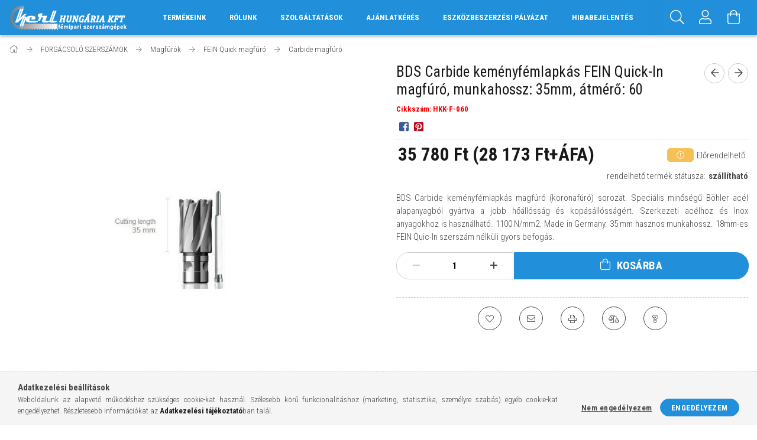

--- FILE ---
content_type: text/html; charset=UTF-8
request_url: https://www.kerl.hu/Forgacsolo-Szerszamok/Magfurok/Fein-Quick-In/Carbide-Magfurok/Bds-Carbide-Kemenyfemlapkas-Fein-Quick-In-Magfuro-Munkahossz-35Mm-Atmero-60-Hkk-F-060
body_size: 22388
content:
<!DOCTYPE html>
<html lang="hu">
<head>
    <meta content="width=device-width, initial-scale=1.0" name="viewport" />
    <link href="https://fonts.googleapis.com/css?family=Roboto+Condensed:300,400,700&display=swap&subset=latin-ext" rel="stylesheet">
    <meta charset="utf-8">
<meta name="description" content="BDS Carbide keményfémlapkás FEIN Quick-In magfúró munkahossz 35mm átmérő 60 HKK-F 060 FORGÁCSOLÓ SZERSZÁMOK Magfúrók FEIN Quick-In Carbide magfúrók">
<meta name="robots" content="index, follow">
<meta http-equiv="X-UA-Compatible" content="IE=Edge">
<meta property="og:site_name" content="kerl.hu - a minőségi fémipari szerszámok szakértője" />
<meta property="og:title" content="BDS Carbide keményfémlapkás FEIN Quick-In magfúró munkahossz">
<meta property="og:description" content="BDS Carbide keményfémlapkás FEIN Quick-In magfúró munkahossz 35mm átmérő 60 HKK-F 060 FORGÁCSOLÓ SZERSZÁMOK Magfúrók FEIN Quick-In Carbide magfúrók">
<meta property="og:type" content="product">
<meta property="og:url" content="https://www.kerl.hu/Forgacsolo-Szerszamok/Magfurok/Fein-Quick-In/Carbide-Magfurok/Bds-Carbide-Kemenyfemlapkas-Fein-Quick-In-Magfuro-Munkahossz-35Mm-Atmero-60-Hkk-F-060">
<meta property="og:image" content="https://www.kerl.hu/img/36639/HKK-F-060/HKK-F-060.jpg">
<meta name="google-site-verification" content="ad0elzq1smOnW7IZJMqH69YS1hIVFxxfW8HIxTSaoHY">
<meta name="mobile-web-app-capable" content="yes">
<meta name="apple-mobile-web-app-capable" content="yes">
<meta name="MobileOptimized" content="320">
<meta name="HandheldFriendly" content="true">

<title>BDS Carbide keményfémlapkás FEIN Quick-In magfúró munkahossz</title>


<script>
var service_type="shop";
var shop_url_main="https://www.kerl.hu";
var actual_lang="hu";
var money_len="0";
var money_thousend=" ";
var money_dec=",";
var shop_id=36639;
var unas_design_url="https:"+"/"+"/"+"www.kerl.hu"+"/"+"!common_design"+"/"+"custom"+"/"+"kerl.unas.hu"+"/";
var unas_design_code='0';
var unas_base_design_code='1700';
var unas_design_ver=3;
var unas_design_subver=0;
var unas_shop_url='https://www.kerl.hu';
var responsive="yes";
var price_nullcut_disable=1;
var config_plus=new Array();
config_plus['product_tooltip']=1;
config_plus['cart_redirect']=1;
config_plus['money_type']='Ft';
config_plus['money_type_display']='Ft';
var lang_text=new Array();

var UNAS = UNAS || {};
UNAS.shop={"base_url":'https://www.kerl.hu',"domain":'www.kerl.hu',"username":'kerl.unas.hu',"id":36639,"lang":'hu',"currency_type":'Ft',"currency_code":'HUF',"currency_rate":'1',"currency_length":0,"base_currency_length":0,"canonical_url":'https://www.kerl.hu/Forgacsolo-Szerszamok/Magfurok/Fein-Quick-In/Carbide-Magfurok/Bds-Carbide-Kemenyfemlapkas-Fein-Quick-In-Magfuro-Munkahossz-35Mm-Atmero-60-Hkk-F-060'};
UNAS.design={"code":'0',"page":'artdet'};
UNAS.api_auth="3f75aaae6122404ad447240a1db7f5b2";
UNAS.customer={"email":'',"id":0,"group_id":0,"without_registration":0};
UNAS.shop["category_id"]="910826";
UNAS.shop["sku"]="HKK-F-060";
UNAS.shop["product_id"]="206505677";
UNAS.shop["only_private_customer_can_purchase"] = false;
 

UNAS.text = {
    "button_overlay_close": `Bezár`,
    "popup_window": `Felugró ablak`,
    "list": `lista`,
    "updating_in_progress": `frissítés folyamatban`,
    "updated": `frissítve`,
    "is_opened": `megnyitva`,
    "is_closed": `bezárva`,
    "deleted": `törölve`,
    "consent_granted": `hozzájárulás megadva`,
    "consent_rejected": `hozzájárulás elutasítva`,
    "field_is_incorrect": `mező hibás`,
    "error_title": `Hiba!`,
    "product_variants": `termék változatok`,
    "product_added_to_cart": `A termék a kosárba került`,
    "product_added_to_cart_with_qty_problem": `A termékből csak [qty_added_to_cart] [qty_unit] került kosárba`,
    "product_removed_from_cart": `A termék törölve a kosárból`,
    "reg_title_name": `Név`,
    "reg_title_company_name": `Cégnév`,
    "number_of_items_in_cart": `Kosárban lévő tételek száma`,
    "cart_is_empty": `A kosár üres`,
    "cart_updated": `A kosár frissült`
};


UNAS.text["delete_from_compare"]= `Törlés összehasonlításból`;
UNAS.text["comparison"]= `Összehasonlítás`;

UNAS.text["delete_from_favourites"]= `Törlés a kedvencek közül`;
UNAS.text["add_to_favourites"]= `Kedvencekhez`;






window.lazySizesConfig=window.lazySizesConfig || {};
window.lazySizesConfig.loadMode=1;
window.lazySizesConfig.loadHidden=false;

window.dataLayer = window.dataLayer || [];
function gtag(){dataLayer.push(arguments)};
gtag('js', new Date());
</script>

<script src="https://www.kerl.hu/!common_packages/jquery/jquery-3.2.1.js?mod_time=1690980618"></script>
<script src="https://www.kerl.hu/!common_packages/jquery/plugins/migrate/migrate.js?mod_time=1690980618"></script>
<script src="https://www.kerl.hu/!common_packages/jquery/plugins/autocomplete/autocomplete.js?mod_time=1751452520"></script>
<script src="https://www.kerl.hu/!common_packages/jquery/plugins/cookie/cookie.js?mod_time=1690980618"></script>
<script src="https://www.kerl.hu/!common_packages/jquery/plugins/tools/tools-1.2.7.js?mod_time=1690980618"></script>
<script src="https://www.kerl.hu/!common_packages/jquery/plugins/lazysizes/lazysizes.min.js?mod_time=1690980618"></script>
<script src="https://www.kerl.hu/!common_packages/jquery/own/shop_common/exploded/common.js?mod_time=1764831094"></script>
<script src="https://www.kerl.hu/!common_packages/jquery/own/shop_common/exploded/common_overlay.js?mod_time=1754986322"></script>
<script src="https://www.kerl.hu/!common_packages/jquery/own/shop_common/exploded/common_shop_popup.js?mod_time=1754991412"></script>
<script src="https://www.kerl.hu/!common_packages/jquery/own/shop_common/exploded/common_start_checkout.js?mod_time=1752056294"></script>
<script src="https://www.kerl.hu/!common_packages/jquery/own/shop_common/exploded/design_1500.js?mod_time=1725525511"></script>
<script src="https://www.kerl.hu/!common_packages/jquery/own/shop_common/exploded/function_change_address_on_order_methods.js?mod_time=1752056294"></script>
<script src="https://www.kerl.hu/!common_packages/jquery/own/shop_common/exploded/function_check_password.js?mod_time=1751452520"></script>
<script src="https://www.kerl.hu/!common_packages/jquery/own/shop_common/exploded/function_check_zip.js?mod_time=1767692286"></script>
<script src="https://www.kerl.hu/!common_packages/jquery/own/shop_common/exploded/function_compare.js?mod_time=1751452520"></script>
<script src="https://www.kerl.hu/!common_packages/jquery/own/shop_common/exploded/function_customer_addresses.js?mod_time=1725525511"></script>
<script src="https://www.kerl.hu/!common_packages/jquery/own/shop_common/exploded/function_delivery_point_select.js?mod_time=1751452520"></script>
<script src="https://www.kerl.hu/!common_packages/jquery/own/shop_common/exploded/function_favourites.js?mod_time=1725525511"></script>
<script src="https://www.kerl.hu/!common_packages/jquery/own/shop_common/exploded/function_infinite_scroll.js?mod_time=1758625002"></script>
<script src="https://www.kerl.hu/!common_packages/jquery/own/shop_common/exploded/function_language_and_currency_change.js?mod_time=1751452520"></script>
<script src="https://www.kerl.hu/!common_packages/jquery/own/shop_common/exploded/function_param_filter.js?mod_time=1764233415"></script>
<script src="https://www.kerl.hu/!common_packages/jquery/own/shop_common/exploded/function_postsale.js?mod_time=1751452520"></script>
<script src="https://www.kerl.hu/!common_packages/jquery/own/shop_common/exploded/function_product_print.js?mod_time=1725525511"></script>
<script src="https://www.kerl.hu/!common_packages/jquery/own/shop_common/exploded/function_product_subscription.js?mod_time=1751452520"></script>
<script src="https://www.kerl.hu/!common_packages/jquery/own/shop_common/exploded/function_recommend.js?mod_time=1751452520"></script>
<script src="https://www.kerl.hu/!common_packages/jquery/own/shop_common/exploded/function_saved_cards.js?mod_time=1751452520"></script>
<script src="https://www.kerl.hu/!common_packages/jquery/own/shop_common/exploded/function_saved_filter_delete.js?mod_time=1751452520"></script>
<script src="https://www.kerl.hu/!common_packages/jquery/own/shop_common/exploded/function_search_smart_placeholder.js?mod_time=1751452520"></script>
<script src="https://www.kerl.hu/!common_packages/jquery/own/shop_common/exploded/function_vote.js?mod_time=1725525511"></script>
<script src="https://www.kerl.hu/!common_packages/jquery/own/shop_common/exploded/page_cart.js?mod_time=1767791927"></script>
<script src="https://www.kerl.hu/!common_packages/jquery/own/shop_common/exploded/page_customer_addresses.js?mod_time=1768291154"></script>
<script src="https://www.kerl.hu/!common_packages/jquery/own/shop_common/exploded/page_order_checkout.js?mod_time=1725525511"></script>
<script src="https://www.kerl.hu/!common_packages/jquery/own/shop_common/exploded/page_order_details.js?mod_time=1725525511"></script>
<script src="https://www.kerl.hu/!common_packages/jquery/own/shop_common/exploded/page_order_methods.js?mod_time=1760086916"></script>
<script src="https://www.kerl.hu/!common_packages/jquery/own/shop_common/exploded/page_order_return.js?mod_time=1725525511"></script>
<script src="https://www.kerl.hu/!common_packages/jquery/own/shop_common/exploded/page_order_send.js?mod_time=1725525511"></script>
<script src="https://www.kerl.hu/!common_packages/jquery/own/shop_common/exploded/page_order_subscriptions.js?mod_time=1751452520"></script>
<script src="https://www.kerl.hu/!common_packages/jquery/own/shop_common/exploded/page_order_verification.js?mod_time=1752056294"></script>
<script src="https://www.kerl.hu/!common_packages/jquery/own/shop_common/exploded/page_product_details.js?mod_time=1751452520"></script>
<script src="https://www.kerl.hu/!common_packages/jquery/own/shop_common/exploded/page_product_list.js?mod_time=1725525511"></script>
<script src="https://www.kerl.hu/!common_packages/jquery/own/shop_common/exploded/page_product_reviews.js?mod_time=1751452520"></script>
<script src="https://www.kerl.hu/!common_packages/jquery/own/shop_common/exploded/page_reg.js?mod_time=1756187462"></script>
<script src="https://www.kerl.hu/!common_packages/jquery/plugins/hoverintent/hoverintent.js?mod_time=1690980618"></script>
<script src="https://www.kerl.hu/!common_packages/jquery/own/shop_tooltip/shop_tooltip.js?mod_time=1753441723"></script>
<script src="https://www.kerl.hu/!common_packages/jquery/plugins/responsive_menu/responsive_menu-unas.js?mod_time=1690980618"></script>
<script src="https://www.kerl.hu/!common_packages/jquery/plugins/slick/slick.min.js?mod_time=1690980618"></script>
<script src="https://www.kerl.hu/!common_packages/jquery/plugins/photoswipe/photoswipe.min.js?mod_time=1690980618"></script>
<script src="https://www.kerl.hu/!common_packages/jquery/plugins/photoswipe/photoswipe-ui-default.min.js?mod_time=1690980618"></script>
<script src="https://www.kerl.hu/!common_design/custom/kerl.unas.hu//main.js?mod_time=1682684873"></script>

<link href="https://www.kerl.hu/temp/shop_36639_b2e1d41a677b7ce891df3302e2fb5af2.css?mod_time=1769088150" rel="stylesheet" type="text/css">

<link href="https://www.kerl.hu/Forgacsolo-Szerszamok/Magfurok/Fein-Quick-In/Carbide-Magfurok/Bds-Carbide-Kemenyfemlapkas-Fein-Quick-In-Magfuro-Munkahossz-35Mm-Atmero-60-Hkk-F-060" rel="canonical">
<link href="https://www.kerl.hu/shop_ordered/36639/design_pic/favicon.ico" rel="shortcut icon">
<script>
        var google_consent=1;
    
        gtag('consent', 'default', {
           'ad_storage': 'denied',
           'ad_user_data': 'denied',
           'ad_personalization': 'denied',
           'analytics_storage': 'denied',
           'functionality_storage': 'denied',
           'personalization_storage': 'denied',
           'security_storage': 'granted'
        });

    
        gtag('consent', 'update', {
           'ad_storage': 'denied',
           'ad_user_data': 'denied',
           'ad_personalization': 'denied',
           'analytics_storage': 'denied',
           'functionality_storage': 'denied',
           'personalization_storage': 'denied',
           'security_storage': 'granted'
        });

        </script>
    <script async src="https://www.googletagmanager.com/gtag/js?id=G-J1NGD35VXH"></script>    <script>
    gtag('config', 'G-J1NGD35VXH');

        </script>
        <script>
    var google_analytics=1;

                gtag('event', 'view_item', {
              "currency": "HUF",
              "value": '35780',
              "items": [
                  {
                      "item_id": "HKK-F-060",
                      "item_name": "BDS Carbide keményfémlapkás FEIN Quick-In magfúró, munkahossz: 35mm, átmérő: 60",
                      "item_category": "FORGÁCSOLÓ SZERSZÁMOK/Magfúrók/FEIN Quick magfúró/Carbide magfúró",
                      "price": '35780'
                  }
              ],
              'non_interaction': true
            });
               </script>
           <script>
        gtag('config', 'AW-482237355');
                </script>
            <script>
        var google_ads=1;

                gtag('event','remarketing', {
            'ecomm_pagetype': 'product',
            'ecomm_prodid': ["HKK-F-060"],
            'ecomm_totalvalue': 35780        });
            </script>
    
    <script>
    var facebook_pixel=1;
    /* <![CDATA[ */
        !function(f,b,e,v,n,t,s){if(f.fbq)return;n=f.fbq=function(){n.callMethod?
            n.callMethod.apply(n,arguments):n.queue.push(arguments)};if(!f._fbq)f._fbq=n;
            n.push=n;n.loaded=!0;n.version='2.0';n.queue=[];t=b.createElement(e);t.async=!0;
            t.src=v;s=b.getElementsByTagName(e)[0];s.parentNode.insertBefore(t,s)}(window,
                document,'script','//connect.facebook.net/en_US/fbevents.js');

        fbq('init', '574258910477226');
                fbq('track', 'PageView', {}, {eventID:'PageView.aXJN1aEJcG6k7g0K9JviUwAASws'});
        
        fbq('track', 'ViewContent', {
            content_name: 'BDS Carbide keményfémlapkás FEIN Quick-In magfúró, munkahossz: 35mm, átmérő: 60',
            content_category: 'FORGÁCSOLÓ SZERSZÁMOK > Magfúrók > FEIN Quick magfúró > Carbide magfúró',
            content_ids: ['HKK-F-060'],
            contents: [{'id': 'HKK-F-060', 'quantity': '1'}],
            content_type: 'product',
            value: 35780.0021,
            currency: 'HUF'
        }, {eventID:'ViewContent.aXJN1aEJcG6k7g0K9JviUwAASws'});

        
        $(document).ready(function() {
            $(document).on("addToCart", function(event, product_array){
                facebook_event('AddToCart',{
					content_name: product_array.name,
					content_category: product_array.category,
					content_ids: [product_array.sku],
					contents: [{'id': product_array.sku, 'quantity': product_array.qty}],
					content_type: 'product',
					value: product_array.price,
					currency: 'HUF'
				}, {eventID:'AddToCart.' + product_array.event_id});
            });

            $(document).on("addToFavourites", function(event, product_array){
                facebook_event('AddToWishlist', {
                    content_ids: [product_array.sku],
                    content_type: 'product'
                }, {eventID:'AddToFavourites.' + product_array.event_id});
            });
        });

    /* ]]> */
    </script>


	<!-- Hotjar Tracking Code-->
	<script>
		(function(h,o,t,j,a,r){
			h.hj=h.hj||function(){(h.hj.q=h.hj.q||[]).push(arguments)};
			h._hjSettings={hjid:3378293,hjsv:6};
			a=o.getElementsByTagName('head')[0];
			r=o.createElement('script');r.async=1;
			r.src=t+h._hjSettings.hjid+j+h._hjSettings.hjsv;
			a.appendChild(r);
		})(window,document,'//static.hotjar.com/c/hotjar-','.js?sv=');
	</script>


<script src="https://www.onlinepenztarca.hu/js/onlinepenztarcajs.js?btr=JWaKU-ULATu-wJmRM-IhN5Q" defer></script>


    
    
</head>

<body class='design_ver3' id="ud_shop_artdet">
    <div id="fb-root"></div>
    <script>
        window.fbAsyncInit = function() {
            FB.init({
                xfbml            : true,
                version          : 'v22.0'
            });
        };
    </script>
    <script async defer crossorigin="anonymous" src="https://connect.facebook.net/hu_HU/sdk.js"></script>
    <div id="image_to_cart" style="display:none; position:absolute; z-index:100000;"></div>
<div class="overlay_common overlay_warning" id="overlay_cart_add"></div>
<script>$(document).ready(function(){ overlay_init("cart_add",{"onBeforeLoad":false}); });</script>
<div id="overlay_login_outer"></div>	
	<script>
	$(document).ready(function(){
	    var login_redir_init="";

		$("#overlay_login_outer").overlay({
			onBeforeLoad: function() {
                var login_redir_temp=login_redir_init;
                if (login_redir_act!="") {
                    login_redir_temp=login_redir_act;
                    login_redir_act="";
                }

									$.ajax({
						type: "GET",
						async: true,
						url: "https://www.kerl.hu/shop_ajax/ajax_popup_login.php",
						data: {
							shop_id:"36639",
							lang_master:"hu",
                            login_redir:login_redir_temp,
							explicit:"ok",
							get_ajax:"1"
						},
						success: function(data){
							$("#overlay_login_outer").html(data);
							if (unas_design_ver >= 5) $("#overlay_login_outer").modal('show');
							$('#overlay_login1 input[name=shop_pass_login]').keypress(function(e) {
								var code = e.keyCode ? e.keyCode : e.which;
								if(code.toString() == 13) {		
									document.form_login_overlay.submit();		
								}	
							});	
						}
					});
								},
			top: 50,
			mask: {
	color: "#000000",
	loadSpeed: 200,
	maskId: "exposeMaskOverlay",
	opacity: 0.7
},
			closeOnClick: (config_plus['overlay_close_on_click_forced'] === 1),
			onClose: function(event, overlayIndex) {
				$("#login_redir").val("");
			},
			load: false
		});
		
			});
	function overlay_login() {
		$(document).ready(function(){
			$("#overlay_login_outer").overlay().load();
		});
	}
	function overlay_login_remind() {
        if (unas_design_ver >= 5) {
            $("#overlay_remind").overlay().load();
        } else {
            $(document).ready(function () {
                $("#overlay_login_outer").overlay().close();
                setTimeout('$("#overlay_remind").overlay().load();', 250);
            });
        }
	}

    var login_redir_act="";
    function overlay_login_redir(redir) {
        login_redir_act=redir;
        $("#overlay_login_outer").overlay().load();
    }
	</script>  
	<div class="overlay_common overlay_info" id="overlay_remind"></div>
<script>$(document).ready(function(){ overlay_init("remind",[]); });</script>

	<script>
    	function overlay_login_error_remind() {
		$(document).ready(function(){
			load_login=0;
			$("#overlay_error").overlay().close();
			setTimeout('$("#overlay_remind").overlay().load();', 250);	
		});
	}
	</script>  
	<div class="overlay_common overlay_info" id="overlay_newsletter"></div>
<script>$(document).ready(function(){ overlay_init("newsletter",[]); });</script>

<script>
function overlay_newsletter() {
    $(document).ready(function(){
        $("#overlay_newsletter").overlay().load();
    });
}
</script>
<div class="overlay_common overlay_error" id="overlay_script"></div>
<script>$(document).ready(function(){ overlay_init("script",[]); });</script>
    <script>
    $(document).ready(function() {
        $.ajax({
            type: "GET",
            url: "https://www.kerl.hu/shop_ajax/ajax_stat.php",
            data: {master_shop_id:"36639",get_ajax:"1"}
        });
    });
    </script>
    

<div id="container" class="page_shop_artdet_HKK_F_060 page-nobox"> 
	

    <header class="header js-header">
        <div class="header-container container usn">
            <div class="header-inner d-flex no-gutters align-items-center justify-content-between">
                



<div class="js-element header_logo_img-container line-height-1 col-auto pr-3 flex-shrink-1 header-logo" data-element-name="header_logo">
    
        
        <a href="https://www.kerl.hu/">
        <picture>
            
            <source media="(max-width: 479.8px)" srcset="https://www.kerl.hu/!common_design/custom/kerl.unas.hu/element/layout_hu_header_logo-200x50_1_default.png?time=1682427209">
            
            
            <source media="(max-width: 767.8px)" srcset="https://www.kerl.hu/!common_design/custom/kerl.unas.hu/element/layout_hu_header_logo-200x50_1_default.png?time=1682427209">
            
            
            <source media="(max-width: 1023.8px)" srcset="https://www.kerl.hu/!common_design/custom/kerl.unas.hu/element/layout_hu_header_logo-200x50_1_default.png?time=1682427209">
            
            <img fetchpriority="high" width="200" height="50"
                 class="header_logo" src="https://www.kerl.hu/!common_design/custom/kerl.unas.hu/element/layout_hu_header_logo-200x50_1_default.png?time=1682427209"
                 
                 alt="KERL Hungária Kft. logó"
                 
            >
        </picture></a>
        
        
    
</div>

                <div class="col header-menus px-4 align-self-stretch d-none d-xl-block">
                    <div class="main-menu h-100 text-center">
                        <ul class="main-menu__list d-xl-inline-flex align-items-center h-100">
                            





                            <li class="menu_item_plus menu_item_18 menu_item_haschild" id="d_menu_item_id_316209"><a href="https://www.kerl.hu/sct/0/" target="_top">TERMÉKEINK</a><ul class="menu_content_sub"><li class="menu_item_plus menu_item_1" id="d_menu_item_id_729580"><a href="https://www.kerl.hu/parweld-hegesztes/" target="_top">HEGESZTÉSTECHNIKA</a></li><li class="menu_item_plus menu_item_2" id="d_menu_item_id_909952"><a href="https://www.kerl.hu/parweld-hegesztes/plazmavagas" target="_top">PLAZMAVÁGÁS</a></li><li class="menu_item_plus menu_item_3" id="d_menu_item_id_607072"><a href="https://www.kerl.hu/femipari-szalagfureszgepek" target="_top">FÉMIPARI SZALAGFŰRÉSZGÉPEK</a></li><li class="menu_item_plus menu_item_4" id="d_menu_item_id_816475"><a href="https://www.kerl.hu/femipari-szalagfuresz-lapok" target="_top">FÉMIPARI SZALAGFŰRÉSZLAPOK</a></li><li class="menu_item_plus menu_item_5" id="d_menu_item_id_549989"><a href="https://www.kerl.hu/furogepek" target="_top">FÚRÓGÉPEK</a></li><li class="menu_item_plus menu_item_6" id="d_menu_item_id_938125"><a href="https://www.kerl.hu/faipari-szalagfureszgepek" target="_top">FAIPARI SZALAGFŰRÉSZEK</a></li><li class="menu_item_plus menu_item_7" id="d_menu_item_id_145427"><a href="https://www.kerl.hu/elmarogepek" target="_top">ÉLMARÓGÉPEK</a></li><li class="menu_item_plus menu_item_8" id="d_menu_item_id_907351"><a href="https://www.kerl.hu/forgacsolo-szerszamok" target="_top">FORGÁCSOLÓ SZERSZÁMOK</a></li><li class="menu_item_plus menu_item_9" id="d_menu_item_id_772196"><a href="https://www.kerl.hu/korfureszgepek" target="_top">KÖRFŰRÉSZGÉPEK</a></li><li class="menu_item_plus menu_item_10" id="d_menu_item_id_887629"><a href="https://www.kerl.hu/korfuresz-lapok" target="_top">KÖRFŰRÉSZLAPOK</a></li><li class="menu_item_plus menu_item_11" id="d_menu_item_id_330208"><a href="https://www.kerl.hu/eszterga" target="_top">ESZTERGA</a></li><li class="menu_item_plus menu_item_12" id="d_menu_item_id_921679"><a href="https://www.kerl.hu/marogepek" target="_top">MARÓGÉPEK</a></li><li class="menu_item_plus menu_item_13" id="d_menu_item_id_421555"><a href="https://www.kerl.hu/cnc-eszterga" target="_top">CNC ESZTERGA</a></li><li class="menu_item_plus menu_item_14" id="d_menu_item_id_864641"><a href="https://www.kerl.hu/cnc-elhajlitok" target="_top">CNC ÉLHAJLÍTÓK</a></li><li class="menu_item_plus menu_item_15" id="d_menu_item_id_362082"><a href="https://www.kerl.hu/lezer-berendezesek" target="_top">LÉZER BERENDEZÉSEK</a></li><li class="menu_item_plus menu_item_16" id="d_menu_item_id_287146"><a href="https://www.kerl.hu/acel-megmunkalo-gepek" target="_top">ACÉL MEGMUNKÁLÓGÉPEK</a></li><li class="menu_item_plus menu_item_17" id="d_menu_item_id_403867"><a href="https://www.kerl.hu/geptartozekok" target="_top">GÉPTARTOZÉKOK</a></li></ul></li><li class="menu_item_plus menu_item_25 menu_item_haschild" id="d_menu_item_id_316925"><a href="https://www.kerl.hu/rolunk" target="_top">RÓLUNK</a><ul class="menu_content_sub"><li class="menu_item_plus menu_item_19" id="d_menu_item_id_104273"><a href="https://www.kerl.hu/rolunk" target="_top">A Kerl Hungária Kft-ről pár mondatban</a></li><li class="menu_item_plus menu_item_20" id="d_menu_item_id_628906"><a href="https://www.kerl.hu/blog" target="_top">Blog</a></li><li class="menu_item_plus menu_item_21" id="d_menu_item_id_956173"><a href="https://www.kerl.hu/katalogusok" target="_top">Katalógusok</a></li><li class="menu_item_plus menu_item_22" id="d_menu_item_id_306938"><a href="https://www.kerl.hu/zelda-arlista-2024-1" target="_top">Letölthető árlisták</a></li><li class="menu_item_plus menu_item_23" id="d_menu_item_id_274442"><a href="https://www.kerl.hu/kozossegi-media/" target="_top">Közösségi média</a></li><li class="menu_item_plus menu_item_24" id="d_menu_item_id_944599"><a href="https://connestic.kerl.hu" target="_top">Viszonteladónak jelentkezem</a></li></ul></li><li class="menu_item_plus menu_item_31 menu_item_haschild" id="d_menu_item_id_148079"><a href="https://www.kerl.hu/spg/148079/SZOLGALTATASOK" target="_top">SZOLGÁLTATÁSOK</a><ul class="menu_content_sub"><li class="menu_item_plus menu_item_26" id="d_menu_item_id_555751"><a href="https://www.kerl.hu/szolgaltatasaink/magnestalpas-furogep-kolcsonzes" target="_top">Mágnestalpas-fúrógép kölcsönzés</a></li><li class="menu_item_plus menu_item_27" id="d_menu_item_id_634974"><a href="https://www.kerl.hu/szolgaltatasaink/szerszamgep-szerviz" target="_top">Szerszámgép szerviz</a></li><li class="menu_item_plus menu_item_28" id="d_menu_item_id_445380"><a href="https://www.kerl.hu/szolgaltatasaink/hegesztogep-szerviz-inverter-service-atvevopont" target="_top">Hegesztőgép szerviz – Inverter service átvevőpont</a></li><li class="menu_item_plus menu_item_29" id="d_menu_item_id_484095"><a href="https://www.kerl.hu/szolgaltatasaink/kisgep-szerviz-tools-planet-atvevopont" target="_top">Kisgép szerviz - Tools Planet átvevőpont</a></li><li class="menu_item_plus menu_item_30" id="d_menu_item_id_560697"><a href="https://www.kerl.hu/szolgaltatasaink/muszaki-tanacsadas" target="_top">Műszaki tanácsadás</a></li></ul></li><li class="menu_item_plus menu_item_32" id="d_menu_item_id_340582"><a href="https://www.kerl.hu/ajanlatkeres" target="_top">AJÁNLATKÉRÉS</a></li><li class="menu_item_plus menu_item_33" id="d_menu_item_id_798478"><a href="https://www.kerl.hu/eszkozbeszerzes" target="_top">ESZKÖZBESZERZÉSI PÁLYÁZAT</a></li><li class="menu_item_plus menu_item_34" id="d_menu_item_id_405837"><a href="https://www.kerl.hu/hibabejelentes" target="_top">HIBABEJELENTÉS</a></li>
                        </ul>
                    </div>
                </div>
                <div class="col-auto header-buttons align-self-stretch d-flex no-gutters justify-content-end align-items-center ml-auto">
                    <div class="cat-box js-dropdown-container d-flex align-items-center align-self-stretch">
                        <button class="cat-box__btn cat-box__btn--mobile header-btn js-dropdown--btn dropdown--btn d-xl-none">
                            <span class="cat-box__btn-icon header-icon"><span></span><span></span><span></span><span></span></span>
                        </button>
                        <div class="cat-box__dropdown dropdown--content js-dropdown--content">
                            <div class="cat-box--mobile h-100">
                                <div id="responsive_cat_menu"><div id="responsive_cat_menu_content"><script>var responsive_menu='$(\'#responsive_cat_menu ul\').responsive_menu({ajax_type: "GET",ajax_param_str: "cat_key|aktcat",ajax_url: "https://www.kerl.hu/shop_ajax/ajax_box_cat.php",ajax_data: "master_shop_id=36639&lang_master=hu&get_ajax=1&type=responsive_call&box_var_name=shop_cat&box_var_already=no&box_var_responsive=yes&box_var_scroll_top=no&box_var_section=content&box_var_highlight=yes&box_var_type=normal&box_var_multilevel_id=responsive_cat_menu",menu_id: "responsive_cat_menu",scroll_top: "no"});'; </script><div class="responsive_menu"><div class="responsive_menu_nav"><div class="responsive_menu_navtop"><div class="responsive_menu_back "></div><div class="responsive_menu_title ">&nbsp;</div><div class="responsive_menu_close "></div></div><div class="responsive_menu_navbottom"></div></div><div class="responsive_menu_content"><ul style="display:none;"><li class="responsive_menu_item_page"><div class="next_level_arrow"></div><span class="ajax_param">9999999316209|0</span><a href="https://www.kerl.hu/sct/0/" class="text_small responsive_menu_page has_child resp_clickable" onclick="return false;" target="_top">TERMÉKEINK</a></li><li class="responsive_menu_item_page"><div class="next_level_arrow"></div><span class="ajax_param">9999999316925|0</span><a href="https://www.kerl.hu/rolunk" class="text_small responsive_menu_page has_child resp_clickable" onclick="return false;" target="_top">RÓLUNK</a></li><li class="responsive_menu_item_page"><div class="next_level_arrow"></div><span class="ajax_param">9999999148079|0</span><a href="https://www.kerl.hu/spg/148079/SZOLGALTATASOK" class="text_small responsive_menu_page has_child resp_clickable" onclick="return false;" target="_top">SZOLGÁLTATÁSOK</a></li><li class="responsive_menu_item_page"><span class="ajax_param">9999999340582|0</span><a href="https://www.kerl.hu/ajanlatkeres" class="text_small responsive_menu_page resp_clickable" onclick="return false;" target="_top">AJÁNLATKÉRÉS</a></li><li class="responsive_menu_item_page"><span class="ajax_param">9999999798478|0</span><a href="https://www.kerl.hu/eszkozbeszerzes" class="text_small responsive_menu_page resp_clickable" onclick="return false;" target="_top">ESZKÖZBESZERZÉSI PÁLYÁZAT</a></li><li class="responsive_menu_item_page"><span class="ajax_param">9999999405837|0</span><a href="https://www.kerl.hu/hibabejelentes" class="text_small responsive_menu_page resp_clickable" onclick="return false;" target="_top">HIBABEJELENTÉS</a></li></ul></div></div></div></div>
                            </div>
                        </div>
                    </div>
                    <div class="search js-dropdown-container d-flex align-items-center align-self-stretch browser-is-chrome">
    <button class="search__btn header-btn js-dropdown--btn dropdown--btn" aria-label="Keresés">
        <span class="search__icon icon--search header-icon"></span>
    </button>
    <div class="search__content-wrap js-dropdown--content dropdown--content">
        <div id="box_search_content" class="position-relative">
            <form name="form_include_search" id="form_include_search" action="https://www.kerl.hu/shop_search.php" method="get">
                <input data-stay-visible-breakpoint="10000" name="search" id="box_search_input" value=""
                       type="text" pattern=".{3,100}" maxlength="100" class="text_small ac_input js-search-input"
                       title="Hosszabb kereső kifejezést írjon be!" placeholder="Keresés"
                       autocomplete="off" required
                >
                <div class="search__search-btn-outer">
                    <button class="search__search-btn btn--text text-center icon--arrow-right" type="submit" title="Keresés"></button>
                </div>
                <div class="search__loading">
                    <div class="loading-spinner--small"></div>
                </div>
            </form>
            <div class="ac_results"></div>
        </div>
    </div>
</div>
<script>
    $(document).ready(function(){
        $(document).on('smartSearchInputLoseFocus', function(){
            if ($('.js-search-smart-autocomplete').length>0) {
                setTimeout(function () {
                    let height = $(window).height() - ($('.js-search-smart-autocomplete').offset().top - $(window).scrollTop()) - 20;
                    $('.search-smart-autocomplete').css('max-height', height + 'px');
                }, 300);
            }
        });
    });
</script>


                    


    
        <div class="profile js-dropdown-container d-flex align-items-center align-self-stretch">
            <button class="profile__btn header-btn js-profile-btn js-dropdown--btn dropdown--btn" aria-label="Profil" id="profile__btn">
                <span class="profile__btn-icon header-icon icon--head"></span>
            </button>
            

            
                <div class="profile__dropdown dropdown--content dropdown--content-r js-dropdown--content">
                    

                    

                        <form name="form_login" action="https://www.kerl.hu/shop_logincheck.php" method="post"><input name="file_back" type="hidden" value="/Forgacsolo-Szerszamok/Magfurok/Fein-Quick-In/Carbide-Magfurok/Bds-Carbide-Kemenyfemlapkas-Fein-Quick-In-Magfuro-Munkahossz-35Mm-Atmero-60-Hkk-F-060"><input type="hidden" name="login_redir" value="" id="login_redir">
                        <div class="login-box__form-inner border-bottom py-3 px-4">
                             <input name="shop_user_login" id="shop_user_login" type="text" maxlength="100" class="mb-3" placeholder="Email" autocapitalize="off">
                             <input name="shop_pass_login" id="shop_pass_login" type="password" maxlength="100" class="mb-3" placeholder="Jelszó" autocapitalize="off">

                            <div class="login-box__login-buttons d-flex mb-3">
                                

                                
                                <button class="flex-grow-1 btn btn--primary" type="submit">Belép</button>
                            </div>
                        </div>
                        </form>

                        <div class="login-box__other-buttons pt-4 px-4">
                            
                            <div class="btn-wrap">
                                <button type="button" class="login-box__remind-btn btn--link" onclick="overlay_login_remind()">Elfelejtettem a jelszavamat</button>
                            </div>
                            
                            <div class="btn-wrap">
                                <a class="login-box__reg-btn btn btn--link" href="https://www.kerl.hu/shop_reg.php?no_reg=0">Regisztráció</a>
                            </div>
                        </div>
                    
				</div>
            
        </div>
    

                    


    <div id='box_cart_content' class='cart d-flex align-items-center align-self-stretch js-dropdown-container'>



<button class="cart-box__btn header-btn js-dropdown--btn dropdown--btn" aria-label="Kosár megtekintése">
    <span class="cart-box__btn-icon header-icon icon--cart">
        
    </span>
</button>
<div class='dropdown--content dropdown--content-r js-dropdown--content cart-box__dropdown'>

    

    
        <div class="cart-box__empty">
            
                <span class="cart-box__empty-text">A kosár üres.</span>
            

            

            <a class="cart-box__jump-to-products-btn btn--link color--primary" href="https://www.kerl.hu/sct/0/">Vásárláshoz kattintson ide!</a>

            
        </div>
    
</div>





</div>


                    <div class="lang-and-cur js-lang-and-cur js-dropdown-container align-items-center align-self-stretch">
                        <button class="lang-and-cur__btn header-btn js-dropdown--btn dropdown--btn">
                            <span class="lang-and-cur__btn-icon icon--globe header-icon js-currency-name"></span>
                        </button>
                        <div class="lang-and-cur__dropdown dropdown--content dropdown--content-r js-dropdown--content text-center">
                            <div class="lang">
                                <div class="lang__content py-3"></div>
                            </div>
                            <div class="currency">
                                <div class="currency__content pt-3"></div>
                            </div>
                        </div>
                    </div>
                </div>
            </div>
        </div>
    </header>

    <main class="content container py-3 py-sm-4 js-content">
        <div class='main__breadcrumb'><div id='breadcrumb'><div class="breadcrumb">
    <span class="breadcrumb__item breadcrumb__home is-clickable ">
        
        <a href="https://www.kerl.hu/sct/0/" class="breadcrumb-link breadcrumb-home-link" title="Főkategória">
        
            <span class='breadcrumb__text'>Főkategória</span>
        
        </a>
        
    </span>
    
        <span class="breadcrumb__item">
            
            <a href="https://www.kerl.hu/forgacsolo-szerszamok" class="breadcrumb-link">
                <span class="breadcrumb__text">FORGÁCSOLÓ SZERSZÁMOK</span>
            </a>
            

            

            <script>
                    $("document").ready(function(){
                        $(".js-cat-menu-669734").addClass("is-selected");
                    });
                </script>
        </span>
    
        <span class="breadcrumb__item">
            
            <a href="https://www.kerl.hu/forgacsolo-szerszamok/magfurok" class="breadcrumb-link">
                <span class="breadcrumb__text">Magfúrók</span>
            </a>
            

            

            <script>
                    $("document").ready(function(){
                        $(".js-cat-menu-622957").addClass("is-selected");
                    });
                </script>
        </span>
    
        <span class="breadcrumb__item">
            
            <a href="https://www.kerl.hu/forgacsolo-szerszamok/magfurok/fein-quick-magfuro" class="breadcrumb-link">
                <span class="breadcrumb__text">FEIN Quick magfúró</span>
            </a>
            

            

            <script>
                    $("document").ready(function(){
                        $(".js-cat-menu-892255").addClass("is-selected");
                    });
                </script>
        </span>
    
        <span class="breadcrumb__item">
            
            <a href="https://www.kerl.hu/forgacsolo-szerszamok/magfurok/fein-quick/carbide-magfuro" class="breadcrumb-link">
                <span class="breadcrumb__text">Carbide magfúró</span>
            </a>
            

            

            <script>
                    $("document").ready(function(){
                        $(".js-cat-menu-910826").addClass("is-selected");
                    });
                </script>
        </span>
    
</div></div></div>
        <div class='main__title'></div>
        <div class='main__content'><div id='page_content_outer'>






























<script>
    
        var $activeProductImg = '.artdet__img-main';
        var $productImgContainer = '.artdet__img-main-wrap';
        var $clickElementToInitPs = '.artdet__img-main';
    

    

        var initPhotoSwipeFromDOM = function() {
            var $pswp = $('.pswp')[0];
            var $psDatas = $('.photoSwipeDatas');

            $psDatas.each( function() {
                var $pics     = $(this),
                        getItems = function() {
                            var items = [];
                            $pics.find('a').each(function() {
                                var $href   = $(this).attr('href'),
                                        $size   = $(this).data('size').split('x'),
                                        $width  = $size[0],
                                        $height = $size[1];

                                var item = {
                                    src : $href,
                                    w   : $width,
                                    h   : $height
                                }

                                items.push(item);
                            });
                            return items;
                        }

                var items = getItems();

                /*
                $.each(items, function(index, value) {
                    image[index]     = new Image();
                    image[index].src = value['src'];
                });*/

                $($productImgContainer).on('click', $clickElementToInitPs, function(event) {
                    event.preventDefault();

                    var $index = $(this).index();
                    var options = {
                        index: $index,
                        history: false,
                        bgOpacity: 1,
                        shareEl: false,
                        showHideOpacity: false,
                        getThumbBoundsFn: function(index) {
                            var thumbnail = document.querySelectorAll($activeProductImg)[index];
                            var pageYScroll = window.pageYOffset || document.documentElement.scrollTop;
                            var zoomedImgHeight = items[index].h;
                            var zoomedImgWidth = items[index].w;
                            var zoomedImgRatio = zoomedImgHeight / zoomedImgWidth;
                            var rect = thumbnail.getBoundingClientRect();
                            var zoomableImgHeight = rect.height;
                            var zoomableImgWidth = rect.width;
                            var zoomableImgRatio = (zoomableImgHeight / zoomableImgWidth);
                            var offsetY = 0;
                            var offsetX = 0;
                            var returnWidth = zoomableImgWidth;

                            if (zoomedImgRatio < 1) { /* a nagyított kép fekvő */
                                if (zoomedImgWidth < zoomableImgWidth) { /*A nagyított kép keskenyebb */
                                    offsetX = (zoomableImgWidth - zoomedImgWidth) / 2;
                                    offsetY = (Math.abs(zoomableImgHeight - zoomedImgHeight)) / 2;
                                    returnWidth = zoomedImgWidth;
                                } else { /*A nagyított kép szélesebb */
                                    offsetY = (zoomableImgHeight - (zoomableImgWidth * zoomedImgRatio)) / 2;
                                }

                            } else if (zoomedImgRatio > 1) { /* a nagyított kép álló */
                                if (zoomedImgHeight < zoomableImgHeight ) { /*A nagyított kép alacsonyabb */
                                    offsetX = (zoomableImgWidth - zoomedImgWidth) / 2;
                                    offsetY = (zoomableImgHeight - zoomedImgHeight) / 2;
                                    returnWidth = zoomedImgWidth;
                                } else { /*A nagyított kép magasabb */
                                    offsetX = (zoomableImgWidth - (zoomableImgHeight / zoomedImgRatio)) / 2;
                                    if (zoomedImgRatio > zoomableImgRatio) returnWidth = zoomableImgHeight / zoomedImgRatio;
                                }
                            } else { /*A nagyított kép négyzetes */
                                if (zoomedImgWidth < zoomableImgWidth ) { /*A nagyított kép keskenyebb */
                                    offsetX = (zoomableImgWidth - zoomedImgWidth) / 2;
                                    offsetY = (Math.abs(zoomableImgHeight - zoomedImgHeight)) / 2;
                                    returnWidth = zoomedImgWidth;
                                } else { /*A nagyított kép szélesebb */
                                    offsetY = (zoomableImgHeight - zoomableImgWidth) / 2;
                                }
                            }

                            return {x:rect.left + offsetX, y:rect.top + pageYScroll + offsetY, w:returnWidth};
                        },
                        getDoubleTapZoom: function(isMouseClick, item) {
                            if(isMouseClick) {
                                return 1;
                            } else {
                                return item.initialZoomLevel < 0.7 ? 1 : 1.5;
                            }
                        }
                    }

                    var photoSwipe = new PhotoSwipe($pswp, PhotoSwipeUI_Default, items, options);
                    photoSwipe.init();

                    
                });


            });
        };
</script>


<div id='page_artdet_content' class='artdet font-weight-300 artdet--1'>
	
    <script>
<!--
var lang_text_warning=`Figyelem!`
var lang_text_required_fields_missing=`Kérjük töltse ki a kötelező mezők mindegyikét!`
function formsubmit_artdet() {
   cart_add("HKK__unas__F__unas__060","",null,1)
}
$(document).ready(function(){
	select_base_price("HKK__unas__F__unas__060",1);
	
	
});
// -->
</script>

	
        
	
    <div class='artdet__inner'>

    	<form name="form_temp_artdet">


        <div class="artdet__name-rating d-lg-none text-left mb-lg-4">
            <div class="artdet__name-pagination-wrap d-flex">
                <h1 class='col pl-0 pr-0 pr-md-3 artdet__name line-clamp--3-12'>
                    
                      BDS Carbide keményfémlapkás FEIN Quick-In magfúró, munkahossz: 35mm, átmérő: 60

                </h1>
                <div class="col-auto pr-0 d-none d-md-flex artdet__pagination">
                    
                    <a class='artdet__pagination-btn artdet__pagination-prev btn btn--square btn--alt icon--arrow-left' href="javascript:product_det_prevnext('https://www.kerl.hu/Forgacsolo-Szerszamok/Magfurok/Fein-Quick-In/Carbide-Magfurok/Bds-Carbide-Kemenyfemlapkas-Fein-Quick-In-Magfuro-Munkahossz-35Mm-Atmero-60-Hkk-F-060','?cat=910826&sku=HKK-F-060&action=prev_js')" aria-label="prevoius product"></a>

                    <a class='artdet__pagination-btn artdet__pagination-next btn btn--square btn--alt icon--arrow-right ml-2' href="javascript:product_det_prevnext('https://www.kerl.hu/Forgacsolo-Szerszamok/Magfurok/Fein-Quick-In/Carbide-Magfurok/Bds-Carbide-Kemenyfemlapkas-Fein-Quick-In-Magfuro-Munkahossz-35Mm-Atmero-60-Hkk-F-060','?cat=910826&sku=HKK-F-060&action=next_js')" aria-label="next product"></a>
                    
                </div>
            </div>
            <div class="artdet__sku-statuses-wrap mb-3">
                
                <div class="artdet__sku d-inline-block align-middle font-s font-md-m">
                    <span class="artdet__sku-text">Cikkszám:</span>
                    <span class="artdet__sku-num">HKK-F-060</span>
                </div>
                

                
            </div>
            

            
            <div class="artdet__social d-inline-flex align-items-center mb-3">
                
                    
                    <div class='page_artdet_social_icon_div page_artdet_social_icon_facebook' onclick='window.open("https://www.facebook.com/sharer.php?u=https%3A%2F%2Fwww.kerl.hu%2FForgacsolo-Szerszamok%2FMagfurok%2FFein-Quick-In%2FCarbide-Magfurok%2FBds-Carbide-Kemenyfemlapkas-Fein-Quick-In-Magfuro-Munkahossz-35Mm-Atmero-60-Hkk-F-060")' title='facebook'></div>
                    
                    <div class='page_artdet_social_icon_div page_artdet_social_icon_pinterest' onclick='window.open("http://www.pinterest.com/pin/create/button/?url=https%3A%2F%2Fwww.kerl.hu%2FForgacsolo-Szerszamok%2FMagfurok%2FFein-Quick-In%2FCarbide-Magfurok%2FBds-Carbide-Kemenyfemlapkas-Fein-Quick-In-Magfuro-Munkahossz-35Mm-Atmero-60-Hkk-F-060&media=https%3A%2F%2Fwww.kerl.hu%2Fimg%2F36639%2FHKK-F-060%2FHKK-F-060.jpg&description=BDS+Carbide+kem%C3%A9nyf%C3%A9mlapk%C3%A1s+FEIN+Quick-In+magf%C3%BAr%C3%B3%2C+munkahossz%3A+35mm%2C+%C3%A1tm%C3%A9r%C5%91%3A+60")' title='pinterest'></div>
                    
                

                
                <div class="page_artdet_social_icon_div page_artdet_social_icon_like">
                    <div class="fb-like" data-href="https://www.kerl.hu/Forgacsolo-Szerszamok/Magfurok/Fein-Quick-In/Carbide-Magfurok/Bds-Carbide-Kemenyfemlapkas-Fein-Quick-In-Magfuro-Munkahossz-35Mm-Atmero-60-Hkk-F-060" data-width="95" data-layout="button_count" data-action="like" data-size="small" data-share="false" data-lazy="true"></div><style type="text/css">.fb-like.fb_iframe_widget > span { height: 21px !important; }</style>
                </div>
                
            </div>
            
        </div>
        <div class="artdet__pic-tab-data-wrap mb-3 mb-lg-5">
            <div class="artdet__pic-tab-data clearfix">
                <div class='artdet__img-outer col-lg-6 px-0 pr-lg-3 float-left'>
                    <div class='artdet__img-inner position-relative'>
                        <div class='artdet__img-wrapper mb-3 '>
                            
                            <div class="artdet__img-main-wrapper">
                                <div class="artdet__img-main-wrap-outer">
                                    <figure class="artdet__img-main-wrap img-abs-wrapper mb-0 mb-lg-2 js-photoswipe--main text-center artdet-product-img-wrapper">
                                        <img class="artdet__img-main img-abs lazyload" src="https://www.kerl.hu/main_pic/space.gif" data-src="https://www.kerl.hu/img/36639/HKK-F-060/495x664,r/HKK-F-060.jpg?time=1594195934"  alt="BDS Carbide keményfémlapkás FEIN Quick-In magfúró, munkahossz: 35mm, átmérő: 60 HKK-F 060" title="BDS Carbide keményfémlapkás FEIN Quick-In magfúró, munkahossz: 35mm, átmérő: 60 HKK-F 060" id="main_image" />
                                    </figure>
                                </div>
                            </div>
                            
                            

                            
                                
                                <script>
                                $(document).ready(function() {
                                    initPhotoSwipeFromDOM();
                                })
                                </script>
                                

                                <div class="photoSwipeDatas">
                                    <a href="https://www.kerl.hu/img/36639/HKK-F-060/HKK-F-060.jpg?time=1594195934" data-size="546x311"></a>
                                    
                                </div>
                            
                        </div>
                    </div>
                </div>
                <div class='artdet__data-outer js-product col-lg-6 px-0 pt-2 pt-sm-4 pt-lg-0 pl-lg-5 float-right'>
                    <div class="artdet__name-rating d-none d-lg-block text-left border-bottom mb-3">
                        <div class="artdet__name-pagination-wrap d-flex">
                            <h2 class='col pl-0 artdet__name line-clamp--3-12'>
                                
                                  BDS Carbide keményfémlapkás FEIN Quick-In magfúró, munkahossz: 35mm, átmérő: 60

                            </h2>
                            <div class="col-auto pr-0 d-none d-md-flex artdet__pagination">
								
								<a class='artdet__pagination-btn artdet__pagination-prev btn btn--square btn--alt icon--arrow-left' href="javascript:product_det_prevnext('https://www.kerl.hu/Forgacsolo-Szerszamok/Magfurok/Fein-Quick-In/Carbide-Magfurok/Bds-Carbide-Kemenyfemlapkas-Fein-Quick-In-Magfuro-Munkahossz-35Mm-Atmero-60-Hkk-F-060','?cat=910826&sku=HKK-F-060&action=prev_js')" aria-label="prevoius product"></a>

								<a class='artdet__pagination-btn artdet__pagination-next btn btn--square btn--alt icon--arrow-right ml-2' href="javascript:product_det_prevnext('https://www.kerl.hu/Forgacsolo-Szerszamok/Magfurok/Fein-Quick-In/Carbide-Magfurok/Bds-Carbide-Kemenyfemlapkas-Fein-Quick-In-Magfuro-Munkahossz-35Mm-Atmero-60-Hkk-F-060','?cat=910826&sku=HKK-F-060&action=next_js')" aria-label="next product"></a>
								
                            </div>
                        </div>
                        <div class="artdet__sku-statuses-wrap mb-3">
                            
                            <div class="artdet__sku d-inline-block align-middle font-s font-md-m">
                                <span class="artdet__sku-text">Cikkszám:</span>
                                <span class="artdet__sku-num">HKK-F-060</span>
                            </div>
                            

                            
                        </div>
                        

                        
                        <div class="artdet__social d-inline-flex align-items-center mb-3">
                            
                                
                                <div class='page_artdet_social_icon_div page_artdet_social_icon_facebook' onclick='window.open("https://www.facebook.com/sharer.php?u=https%3A%2F%2Fwww.kerl.hu%2FForgacsolo-Szerszamok%2FMagfurok%2FFein-Quick-In%2FCarbide-Magfurok%2FBds-Carbide-Kemenyfemlapkas-Fein-Quick-In-Magfuro-Munkahossz-35Mm-Atmero-60-Hkk-F-060")' title='facebook'></div>
                                
                                <div class='page_artdet_social_icon_div page_artdet_social_icon_pinterest' onclick='window.open("http://www.pinterest.com/pin/create/button/?url=https%3A%2F%2Fwww.kerl.hu%2FForgacsolo-Szerszamok%2FMagfurok%2FFein-Quick-In%2FCarbide-Magfurok%2FBds-Carbide-Kemenyfemlapkas-Fein-Quick-In-Magfuro-Munkahossz-35Mm-Atmero-60-Hkk-F-060&media=https%3A%2F%2Fwww.kerl.hu%2Fimg%2F36639%2FHKK-F-060%2FHKK-F-060.jpg&description=BDS+Carbide+kem%C3%A9nyf%C3%A9mlapk%C3%A1s+FEIN+Quick-In+magf%C3%BAr%C3%B3%2C+munkahossz%3A+35mm%2C+%C3%A1tm%C3%A9r%C5%91%3A+60")' title='pinterest'></div>
                                
                            

                            
                            <div class="page_artdet_social_icon_div page_artdet_social_icon_like">
                                <div class="fb-like" data-href="https://www.kerl.hu/Forgacsolo-Szerszamok/Magfurok/Fein-Quick-In/Carbide-Magfurok/Bds-Carbide-Kemenyfemlapkas-Fein-Quick-In-Magfuro-Munkahossz-35Mm-Atmero-60-Hkk-F-060" data-width="95" data-layout="button_count" data-action="like" data-size="small" data-share="false" data-lazy="true"></div><style type="text/css">.fb-like.fb_iframe_widget > span { height: 21px !important; }</style>
                            </div>
                            
                        </div>
                        
                    </div>

                    <div class="artdet__properties-and-price position-relative d-flex flex-wrap align-items-end mb-3">
                        
                            

                            
                                
                                
                                <div class="artdet__stock-wrap col-12 px-0 col-sm-auto ml-sm-auto order-sm-5">
                                    <div class="artdet__stock product-status product-status--to-order mb-0">
                                        <div class="artdet__stock-icon icon--to-order"></div>
                                    </div>
                                    <span class="artdet__stock-title">Előrendelhető</span>
                                </div>
                                
                            

                            
                                
                            

                        

                        

                        

                        
                        <div class="artdet__prices d-flex align-items-baseline pl-1">
                            
                            <span class="artdet__price-base product-price--base artdet__price-base-discount-prices-disabled">
                                <span id='price_net_brutto_HKK__unas__F__unas__060' class='price_net_brutto_HKK__unas__F__unas__060'>35 780</span> Ft (<span id='price_net_netto_HKK__unas__F__unas__060' class='price_net_netto_HKK__unas__F__unas__060'>28 173</span> Ft+ÁFA)
                            </span>
                            

                            
                        </div>
                        
                    </div>

                    
                        
                            
                            <div class="rendelesre-parameterek mb-3">
                                
                                <div class="rendelesre-statusza d-flex flex-wrap justify-content-end">
                                    <span class="rendelesre-cim">rendelhető termék státusza:</span>
                                    <span class="rendelesre-ertek">szállítható</span>
                                </div>
                                

                                
                            </div>
                            
                        
                    

                    
                        

                        

                        

                        

                        
                    

                    
                        <div id="artdet__short-descrition" class="artdet__short-descripton my-4 ">
                            <div class="artdet__short-descripton-content js-short-descripton__content font-s font-sm-m">
                                BDS Carbide keményfémlapkás magfúró (koronafúró) sorozat. Speciális minőségű Böhler acél alapanyagból gyártva a jobb hőállósság és kopásállósságért. Szerkezeti acélhoz és Inox anyagokhoz is használható. 1100 N/mm2. Made in Germany. 35 mm hasznos munkahossz. 18mm-es FEIN Quic-In szerszám nélküli gyors befogás. 
                            </div>
                        </div>
                    

                    

                    

                    

                    <!-- Plus service BEGIN -->
                    
                    <!-- Plus service END -->

                    

                    
                        <div id="artdet__subscribe" class="artdet__subscribe-cart-outer mb-4 mb-lg-5">
                            <div class="artdet__subscribe-cart-inner">
                                
                                    
                                        <div class="artdet__cart">
                                            <div class="artdet__cart-inner row no-gutters align-items-center justify-content-center">
                                                <div class="page_qty_input_outer col-5 col-md-4 col-lg-5 col-xl-4 align-self-stretch fs-0 d-flex tooltip tooltip--top">
                                                    <button type='button' class='artdet__qty-btn qtyminus qtyminus_common qty_disable icon--minus'></button>
                                                    <div class="artdet__cart-input-wrap flex-grow-1 page_qty_input_wrap d-flex align-items-center justify-content-center">
                                                        <input name="db" id="db_HKK__unas__F__unas__060" type="number" step="1" value="1" class="artdet__cart-input page_qty_input text-center" data-min="1" data-max="999999" data-step="1" onClick="this.select();">

                                                        
                                                    </div>
                                                    <button type='button' class='artdet__qty-btn qtyplus qtyplus_common icon--plus'></button>
                                                </div>
                                                <div class='artdet__cart-btn-wrap col-7 col-md-8 col-lg-7 col-xl-8'>
                                                    

                                                    
                                                        <button class="artdet__cart-btn btn--block" type="button" onclick="cart_add('HKK__unas__F__unas__060','',null,1); inputsErrorHandling();">Kosárba</button>
                                                    
                                                </div>
                                            </div>
                                        </div>
                                    
                                

                                

                            </div>
                        </div>
                    

                    

                    
                        <div id="artdet__functions" class="artdet__function d-flex justify-content-center mx-auto py-4 border-top">
                            
                                <div class='artdet__function-outer artdet-func-favourites page_artdet_func_favourites_outer_HKK__unas__F__unas__060'>
                                    <a class='artdet__function-btn function-btn page_artdet_func_favourites_HKK__unas__F__unas__060 tooltip tooltip--top'
                                       href='javascript:add_to_favourites("","HKK-F-060","page_artdet_func_favourites","page_artdet_func_favourites_outer","206505677");' id='page_artdet_func_favourites'>
                                        <div class="artdet__function-icon function-icon icon--favo"></div>
                                        <div class="artdet__function-text function-text tooltip-text page_artdet_func_favourites_text_HKK__unas__F__unas__060">Kedvencekhez</div>
                                    </a>
                                </div>
                            

                            
                                <div class='artdet__function-outer artdet-func-recommend'>
                                    <a class='artdet__function-btn function-btn tooltip tooltip--top' href='javascript:recommend_dialog("HKK-F-060");' id='page_artdet_func_recommend'>
                                        <div class="artdet__function-icon function-icon icon--mail"></div>
                                        <div class="artdet__function-text function-text tooltip-text">Ajánlom</div>
                                     </a>
                                </div>
                            

                            
                                <div class='artdet__function-outer artdet-func-print d-none d-lg-block'>
                                    <a class='artdet__function-btn function-btn tooltip tooltip--top' href='javascript:popup_print_dialog(2,0,"HKK-F-060");' id='page_artdet_func_print'>
                                        <div class="artdet__function-icon function-icon icon--print"></div>
                                        <div class="artdet__function-text function-text tooltip-text">Nyomtat</div>
                                    </a>
                                </div>
                            

                            
                                <div class='artdet__function-outer artdet-func-compare'>
                                    <a class='artdet__function-btn function-btn page_artdet_func_compare_HKK__unas__F__unas__060 tooltip tooltip--top'
                                       href='javascript:popup_compare_dialog("HKK-F-060");' id='page_artdet_func_compare'>
                                        <div class="artdet__function-icon function-icon icon--compare"></div>
                                        <div class="artdet__function-text function-text tooltip-text">Összehasonlítás</div>
                                     </a>
                                </div>
                            

                            
                                <div class='artdet__function-outer artdet-func-question'>
                                    <a class='artdet__function-btn function-btn tooltip tooltip--top'
                                       href='javascript:popup_question_dialog("HKK-F-060");' id='page_artdet_func_question'>
                                        <div class="artdet__function-icon function-icon icon--question"></div>
                                        <div class="artdet__function-text function-text tooltip-text">Ajánlatkérés a termékről</div>
                                     </a>
                                </div>
                            
                        </div>
                    
                </div>
            </div>
        </div>

    

    

    <div class="nav-tabs-container nav-tabs-accordion">
        <ul class="nav nav-tabs artdet-tabs" role="tablist">
            
            <li class="nav-tab" id="tab-description" data-type="description" data-toggle="tab" role="tab" aria-controls="pane-description" data-text="Részletek">Részletek</li>
            

            
            <li class="nav-tab" id="tab-data" data-type="data" data-toggle="tab" role="tab" aria-controls="pane-data" data-text="Adatok">Adatok</li>
            

            
            <li class="nav-tab" id="tab-forum" data-type="forum" data-toggle="tab" role="tab" aria-controls="pane-forum" data-text="Vélemények">Vélemények</li>
            

            
        </ul>
        <div class="tab-panes pane-accordion">
            
			<div class="pane-header" id="heading-description"> 
				<h2 class="mb-0">
					<button id="accordion-btn-description" class="pane-header-btn btn btn-link" type="button" data-type="description" data-toggle="collapse" data-target="pane-description" aria-expanded="false" aria-controls="pane-description">
						Részletek
					</button>
				</h2>
			</div>
			<div class="tab-pane fade long-description" id="pane-description" role="tabpanel" aria-labelledby="pane-description">
				<div class="long-description__content font-s font-sm-m">Inox anyagokhoz is használható. 1100 N/mm2. Made in Germany</div>
			</div>
            

            
                <div class="pane-header" id="heading-data">
                    <h2 class="mb-0">
                        <button id="accordion-btn-data" class="pane-header-btn btn btn-link" type="button" data-type="data" data-toggle="collapse" data-target="pane-data" aria-expanded="false" aria-controls="pane-data">
                            Adatok
                        </button>
                    </h2>
                </div>
                <div class="tab-pane fade data" id="pane-data" role="tabpanel" aria-labelledby="pane-data">
                    <div class="data__items font-xs font-sm-s row gutters-30">
                        
                        
                        <div class="data__item col-md-6 col-lg-4 col-xl-6 col-xxl-4 data__item-param">
                            <div class="data__item-wrap d-flex flex-wrap h-100 align-items-center">
                                <div class="data__item-title col-6" id="page_artdet_product_param_title_6287709">
                                    Gyártó

                                    

                                </div>
                                <div class="data__item-value col-6" id="page_artdet_product_param_value_6287709">BDS</div>
                            </div>
                        </div>
                        
                        <div class="data__item col-md-6 col-lg-4 col-xl-6 col-xxl-4 data__item-param">
                            <div class="data__item-wrap d-flex flex-wrap h-100 align-items-center">
                                <div class="data__item-title col-6" id="page_artdet_product_param_title_6287714">
                                    Garancia

                                    

                                </div>
                                <div class="data__item-value col-6" id="page_artdet_product_param_value_6287714">12 hónap</div>
                            </div>
                        </div>
                        
                        <div class="data__item col-md-6 col-lg-4 col-xl-6 col-xxl-4 data__item-param">
                            <div class="data__item-wrap d-flex flex-wrap h-100 align-items-center">
                                <div class="data__item-title col-6" id="page_artdet_product_param_title_1830183">
                                    Raktárkészlet

                                    

                                </div>
                                <div class="data__item-value col-6" id="page_artdet_product_param_value_1830183">Raktáron</div>
                            </div>
                        </div>
                        
                        <div class="data__item col-md-6 col-lg-4 col-xl-6 col-xxl-4 data__item-param">
                            <div class="data__item-wrap d-flex flex-wrap h-100 align-items-center">
                                <div class="data__item-title col-6" id="page_artdet_product_param_title_2100244">
                                    Tömeg

                                    

                                </div>
                                <div class="data__item-value col-6" id="page_artdet_product_param_value_2100244">0,3 kg</div>
                            </div>
                        </div>
                        
                        <div class="data__item col-md-6 col-lg-4 col-xl-6 col-xxl-4 data__item-param">
                            <div class="data__item-wrap d-flex flex-wrap h-100 align-items-center">
                                <div class="data__item-title col-6" id="page_artdet_product_param_title_2100368">
                                    Vámtarifa szám

                                    

                                </div>
                                <div class="data__item-value col-6" id="page_artdet_product_param_value_2100368">82075050</div>
                            </div>
                        </div>
                        
                        <div class="data__item col-md-6 col-lg-4 col-xl-6 col-xxl-4 data__item-param">
                            <div class="data__item-wrap d-flex flex-wrap h-100 align-items-center">
                                <div class="data__item-title col-6" id="page_artdet_product_param_title_2100373">
                                    EAN kód

                                    

                                </div>
                                <div class="data__item-value col-6" id="page_artdet_product_param_value_2100373">4250187509735</div>
                            </div>
                        </div>
                        
                        <div class="data__item col-md-6 col-lg-4 col-xl-6 col-xxl-4 data__item-param">
                            <div class="data__item-wrap d-flex flex-wrap h-100 align-items-center">
                                <div class="data__item-title col-6" id="page_artdet_product_param_title_6287724">
                                    Szálítási idő

                                    

                                </div>
                                <div class="data__item-value col-6" id="page_artdet_product_param_value_6287724">2 munkanap</div>
                            </div>
                        </div>
                        
                        <div class="data__item col-md-6 col-lg-4 col-xl-6 col-xxl-4 data__item-param">
                            <div class="data__item-wrap d-flex flex-wrap h-100 align-items-center">
                                <div class="data__item-title col-6" id="page_artdet_product_param_title_6290979">
                                    Minőség

                                    

                                </div>
                                <div class="data__item-value col-6" id="page_artdet_product_param_value_6290979">ipari</div>
                            </div>
                        </div>
                        
                        

                        

                        

                        

                        
                        <div class="data__item col-md-6 col-lg-4 col-xl-6 col-xxl-4 data__item-sku">
                            <div class="data__item-wrap d-flex flex-wrap h-100 align-items-center">
                                <div class="data__item-title col-6">Cikkszám</div>
                                <div class="data__item-value col-6">HKK-F-060</div>
                            </div>
                        </div>
                        

                        

                        
                        <div class="data__item col-md-6 col-lg-4 col-xl-6 col-xxl-4 data__item-weight">
                            <div class="data__item-wrap d-flex flex-wrap h-100 align-items-center">
                                <div class="data__item-title col-6">Tömeg</div>
                                <div class="data__item-value col-6">300 g/db</div>
                            </div>
                        </div>
                        

                        

                        

                        
                    </div>
                </div>
            

            
			<div class="pane-header" id="heading-forum">
				<h2 class="mb-0">
					<button id="accordion-btn-forum" class="pane-header-btn btn btn-link" type="button" data-toggle="collapse" data-type="forum" data-target="pane-forum" aria-expanded="false" aria-controls="pane-forum">
						Vélemények
					</button>
				</h2>
			</div>
            <div class="tab-pane fade art-forum" id="pane-forum" role="tabpanel" aria-labelledby="pane-forum">
                <div class="art-forum__content font-s font-sm-m">
                    
                    <div class="artforum__write-your-own-opinion">
                        <div class="row no-gutters justify-content-around align-items-center">
                            <h4 class="my-3 mx-2">Legyen Ön az első, aki véleményt ír!</h4>
                            <div class='product-review__write-review-btn-outer mx-2'>
                                <a class="product-review__write-review-btn btn btn--primary font-md" href="https://www.kerl.hu/shop_artforum.php?cikk=HKK-F-060">További vélemények és vélemény írás</a>
                            </div>
                        </div>
                    </div>
                    

                    

                    
                </div>
            </div>
            


            
        </div>
    </div>

    <script>
		var $activeTab = '';
		var $hasTabGet = false;
		var $firstClickEl = '';
		var $scrollOffset = 0;

		

		
		    $activeTab =  $('.artdet-tabs .nav-tab').first().attr('data-type');
		

		function setDefaultTab(isLoad) {
			var $setTab;
			if (getWindowWidth() >= 768 ) {
                $setTab = $('#tab-'+$activeTab);
				$firstClickEl = $('.artdet-tabs .nav-tab').first();
				$('.pane-accordion .tab-pane').removeAttr("style");
			} else {
                $setTab = $('#accordion-btn-'+$activeTab);
				$firstClickEl = $('.pane-accordion .pane-header').first().find('.pane-header-btn');
				$('.artdet-tabs .nav-tab').removeClass("is-active");
			}
            /*has available ?tab param*/
			if ($hasTabGet) {
                if (!$setTab.hasClass('is-active')) {
                    $setTab.click();
                }
                if (isLoad) {
                    setTimeout(function () {
                        scrollToElement('#pane-'+$activeTab, $scrollOffset);
                    }, 1000);
                }
			} else {
                if (!$setTab.hasClass('is-active')) {
                    $firstClickEl.click();
                }
			}
		}

		$(document).ready(function() {
            $scrollOffset = $headerHeight;
            var $tabsAccordion = $('.nav-tabs-accordion');
            var $tabsAccordionWidth = $tabsAccordion.width();

			$('.nav-tabs-accordion').each(function() {
				var $thisTabAccBlock = $(this);

				$($thisTabAccBlock).on('click','.nav-tab', function() {
					var currentTab = $(this);
					$activeTab = currentTab.attr('data-type');

					if (!currentTab.hasClass('is-active')) {
						$('.nav-tab', $thisTabAccBlock).removeClass('is-active').attr('aria-selected', 'false');
						currentTab.addClass('is-active').attr('aria-selected', 'true');

						$('.tab-pane', $thisTabAccBlock).removeClass('is-active show');
						$('#pane-'+$activeTab ,$thisTabAccBlock).addClass('is-active show');
					}
				});
			});

			var accAnimLen = 500;
			$('.pane-accordion').each(function() {
				var $thisAccordionBlock = $(this);

				$($thisAccordionBlock).on("click",".pane-header-btn", function() {
					var currentAccordionBtn = $(this);
					$activeTab = currentAccordionBtn.attr('data-type');

					if (!currentAccordionBtn.hasClass('is-active')) {
						$('.pane-header-btn', $thisAccordionBlock).removeClass('is-active').attr('aria-expanded', 'false');
						currentAccordionBtn.addClass('is-active').attr('aria-expanded', 'true');

						$('.tab-pane', $thisAccordionBlock).stop().slideUp(accAnimLen, function() {
							$(this).removeClass('show');
						});

						$('#pane-'+$activeTab, $thisAccordionBlock).addClass('is-active collapsing show').stop().slideDown(accAnimLen, function() {
							$(this).removeClass('collapsing')
						});
					} else {
						currentAccordionBtn.removeClass('is-active').attr('aria-expanded', 'false');
						$('#pane-'+$activeTab, $thisAccordionBlock).stop().slideUp(accAnimLen, function() {
							$(this).removeClass('show is-active');
						});
					}
				});
			});
			$(window).on('resize', function() {
		        setDefaultTab();
			});
			setDefaultTab(true);
		});
	</script>

    

    

	<div id="artdet__credits" class='artdet-credits'>
		
			

			

            

			

			<script>
				var open_cetelem=false;
				$("#page_artdet_credit_head").click(function() {
					if(!open_cetelem) {
						$("#page_artdet_credit").slideDown( "100", function() {});
						open_cetelem = true;
					} else {
						$("#page_artdet_credit").slideUp( "100", function() {});
						open_cetelem = false;
					}
				});

				var open_cofidis=false;
				$("#page_artdet_cofidis_credit_head").click(function() {
					if(!open_cofidis) {
						$("#page_artdet_cofidis_credit").slideDown( "100", function() {});
						open_cofidis = true;
					} else {
						$("#page_artdet_cofidis_credit").slideUp( "100", function() {});
						open_cofidis = false;
					}
				});

                var open_otp_aruhitel=false;
                $("#page_artdet_otp_aruhitel_credit_head").click(function() {
                    if(!open_otp_aruhitel) {
                        $("#page_artdet_otp_aruhitel_credit").slideDown( "100", function() {});
                        open_otp_aruhitel = true;
                    } else {
                        $("#page_artdet_otparuhitel_credit").slideUp( "100", function() {});
                        open_otp_aruhitel = false;
                    }
                });

				var open_bankracio=false;
				$("#page_artdet_bankracio_credit_head").click(function() {
					if(!open_bankracio) {
						$("#page_artdet_bankracio_credit").slideDown( "100", function() {});
						open_bankracio = true;
					} else {
						$("#page_artdet_bankracio_credit").slideUp( "100", function() {});
						open_bankracio = false;
					}
				});
			</script>
		
	</div>
	</form>


	<div id="artdet__retargeting" class='artdet__retargeting'>
		
	</div>

	<div id="artdet__plaza">
		
	</div>

	

	
    </div>
    <!-- Root element of PhotoSwipe. Must have class pswp. -->
    <div class="pswp" tabindex="-1" role="dialog" aria-hidden="true">
        <!-- Background of PhotoSwipe.
             It's a separate element as animating opacity is faster than rgba(). -->
        <div class="pswp__bg"></div>
        <!-- Slides wrapper with overflow:hidden. -->
        <div class="pswp__scroll-wrap">
            <!-- Container that holds slides.
                PhotoSwipe keeps only 3 of them in the DOM to save memory.
                Don't modify these 3 pswp__item elements, data is added later on. -->
            <div class="pswp__container">
                <div class="pswp__item"></div>
                <div class="pswp__item"></div>
                <div class="pswp__item"></div>
            </div>
            <!-- Default (PhotoSwipeUI_Default) interface on top of sliding area. Can be changed. -->
            <div class="pswp__ui pswp__ui--hidden">

                <div class="pswp__top-bar">
                    <!--  Controls are self-explanatory. Order can be changed. -->

                    <div class="pswp__counter"></div>
                    <button class="pswp__button pswp__button--close"></button>
                    <button class="pswp__button pswp__button--fs"></button>
                    <button class="pswp__button pswp__button--zoom"></button>
                    <!-- Preloader demo https://codepen.io/dimsemenov/pen/yyBWoR -->
                    <!-- element will get class pswp__preloader-active when preloader is running -->
                    <div class="pswp__preloader">
                        <div class="pswp__preloader__icn">
                            <div class="pswp__preloader__cut">
                                <div class="pswp__preloader__donut"></div>
                            </div>
                        </div>
                    </div>
                </div>

                <div class="pswp__share-modal pswp__share-modal--hidden pswp__single-tap">
                    <div class="pswp__share-tooltip"></div>
                </div>
                <button class="pswp__button pswp__button--arrow--left"></button>
                <button class="pswp__button pswp__button--arrow--right"></button>

                <div class="pswp__caption">
                    <div class="pswp__caption__center"></div>
                </div>
            </div>
        </div>
    </div>
</div><!--page_artdet_content-->

<script>
    $(document).on('questionSent', function(){
        location.href = 'https://www.kerl.hu/ajanlatkeres-koszonjuk';
    });
</script></div></div>
    </main>

    <footer>
        <div class="footer bg-7">
            <div class="footer__container container">
                
                <div class="footer__datas row gutters-10 py-5 px-3 px-md-0 font-xs font-md-s">
                    <nav class="footer__data footer__nav-1 col-6 col-md-3 mb-3">
                        



<div class="js-element footer_v2_menu_1" data-element-name="footer_v2_menu_1">

    
    <div class="footer__header mb-3 mb-md-5 mt-2 h5">
        Nyitvatartás
    </div>
    
    <nav>
        <ul class="footer__list">
        
            <li><p><a href="https://www.kerl.hu/">Nyitóoldal</a></p></li>
        
            <li><p><a href="https://www.kerl.hu/sct/0/">Termékek</a></p></li>
        
            <li><!--Pepita badge--><div id="pepita-partner-badge" data-pssid="13320"> <a id="pepita-partner-badge-seller-link" href="https://pepita.hu/forgalmazo/kerl-hungaria-kft-d13320" target="_blank"> <img src="https://pepita.hu/partner-badge-image/13320" alt="Pepita Super Seller"> </a> <a id="pepita-partner-badge-site-link" href="https://pepita.hu" target="_blank"> <img src="https://pepita.hu/partner-badge-pepita-logo/13320" alt="Pepita.hu"> <span>marketplace partner</span> </a> <script> (function(w, d, s) { var scriptElement = d.getElementsByTagName(s)[0]; var script = d.createElement(s); script.async = true; script.src = "https://pepita.hu/js/partner-badge.js"; scriptElement.parentNode.insertBefore(script, scriptElement); })(window, document, 'script'); </script></div><!-- /Pepita badge--></li>
        
        </ul>
    </nav>
</div>



                    </nav>
                    <nav class="footer__data footer__nav-2 col-6 col-md-3 mb-3">



<div class="js-element footer_v2_menu_2" data-element-name="footer_v2_menu_2">

    
    <div class="footer__header mb-3 mb-md-5 mt-2 h5">
        Vásárlói fiók
    </div>
    
    <nav>
        <ul class="footer__list">
        
            <li><p><a href="javascript:overlay_login();">Belépés</a></p></li>
        
            <li><p><a href="https://www.kerl.hu/shop_reg.php">Regisztráció</a></p></li>
        
            <li><p><a href="https://www.kerl.hu/shop_order_track.php">Profilom</a></p></li>
        
            <li><p><a href="https://www.kerl.hu/shop_cart.php">Kosár</a></p></li>
        
            <li><p><a href="https://www.kerl.hu/shop_order_track.php?tab=favourites">Kedvenceim</a></p></li>
        
        </ul>
    </nav>
</div>


</nav>
                    <nav class="footer__data footer__nav-3 col-6 col-md-3 mb-3">



<div class="js-element footer_v2_menu_3" data-element-name="footer_v2_menu_3">

    
    <div class="footer__header mb-3 mb-md-5 mt-2 h5">
        Információk
    </div>
    
    <nav>
        <ul class="footer__list">
        
            <li><p><a href="https://www.kerl.hu/shop_help.php?tab=terms">Általános szerződési feltételek</a></p></li>
        
            <li><p><a href="https://www.kerl.hu/shop_help.php?tab=privacy_policy">Adatkezelési tájékoztató</a></p></li>
        
            <li><p><a href="https://www.kerl.hu/shop_contact.php?tab=payment">Fizetés</a></p></li>
        
            <li><p><a href="https://www.kerl.hu/shop_contact.php?tab=shipping">Szállítás</a></p></li>
        
            <li><p><a href="https://www.kerl.hu/shop_contact.php">Elérhetőségek</a></p></li>
        
        </ul>
    </nav>
</div>


</nav>
                    <div class="footer__data col-6 col-md-3 mb-3">
                        <div class="footer_contact">



<div class="js-element footer_v2_contact" data-element-name="footer_v2_contact">

    
    <div class="footer__header mb-3 mb-md-5 mt-2 h5">
        Kerl Hungária Kft.
    </div>
    
    <nav>
        <ul class="footer__list">
        
            <li><p><a href="https://maps.google.com/?q=1172+Budapest%2C+Ferihegyi+%C3%BAt+13." target="_blank">1172 Budapest, Ferihegyi út 13.</a></p></li>
        
            <li><p><a href="tel:+3616307270" target="_blank">+3616307270</a></p></li>
        
            <li><p><a href="mailto:info@kerl.hu" target="_blank">info@kerl.hu</a></p></li>
        
        </ul>
    </nav>
</div>


</div>
                        <div class="footer_social">



<div class="js-element footer_v2_social" data-element-name="footer_v2_social">

    

    <nav>
        <ul class="footer__list list--horizontal">
        
            <li><p><a href="https://facebook.com">facebook</a></p></li>
        
            <li><p><a href="https://instagram.com">instagram</a></p></li>
        
            <li><p><a href="https://twitter.com">twitter</a></p></li>
        
            <li><p><a href="https://pinterest.com">pinterest</a></p></li>
        
            <li><p><a href="https://youtube.com">youtube</a></p></li>
        
        </ul>
    </nav>
</div>


</div>
                    </div>
                </div>
            </div>
            <div class="copyright-and-provider">
                <div class="copyright-and-provider__container container">
                    <div class="d-flex flex-wrap justify-content-between align-items-center font-xs position-relative">
                        



<div class="js-element footer_v2_item_2 footer__copyright my-3" data-element-name="footer_v2_item_2">
    
        <p>© Copyright - Kerl Hungária Kft.</p>
    
</div>

                        
                    </div>
                </div>
            </div>
        </div>
    </footer>

    <div class="partners">
        <div class="partners__container container d-flex flex-wrap align-items-center justify-content-center">
            


<div class="partner__box d-inline-flex flex-wrap align-items-center justify-content-center my-3">
    
    <div class="partner__item m-2">
        
            <div id="box_partner_arukereso" style="background:#FFF; width:130px; margin:0 auto; padding:3px 0 1px;">
<!-- ÁRUKERESŐ.HU CODE - PLEASE DO NOT MODIFY THE LINES BELOW -->
<div style="background:transparent; text-align:center; padding:0; margin:0 auto; width:120px">
<a title="Árukereső.hu" href="https://www.arukereso.hu/" style="display: flex;border:0; padding:0;margin:0 0 2px 0;" target="_blank"><svg viewBox="0 0 374 57"><style type="text/css">.ak1{fill:#0096FF;}.ak3{fill:#FF660A;}</style><path class="ak1" d="m40.4 17.1v24.7c0 4.7 1.9 6.7 6.5 6.7h1.6v7h-1.6c-8.2 0-12.7-3.1-13.9-9.5-2.9 6.1-8.5 10.2-15.3 10.2-10.3 0-17.7-8.6-17.7-19.9s7.4-19.9 17.3-19.9c7.3 0 12.8 4.7 15.2 11.8v-11.1zm-20.5 31.8c7.3 0 12.6-5.4 12.6-12.6 0-7.3-5.2-12.7-12.6-12.7-6.5 0-11.8 5.4-11.8 12.7 0 7.2 5.3 12.6 11.8 12.6zm3.3-48.8h8.8l-8.8 12h-8z"></path><path class="ak1" d="m53.3 17.1h7.9v10.1c2.7-9.6 8.8-11.9 15-10.4v7.5c-8.4-2.3-15 2.1-15 9.4v21.7h-7.9z"></path><path class="ak1" d="m89.2 17.1v22.5c0 5.6 4 9.4 9.6 9.4 5.4 0 9.5-3.8 9.5-9.4v-22.5h7.9v22.5c0 9.9-7.4 16.7-17.4 16.7-10.1 0-17.5-6.8-17.5-16.7v-22.5z"></path><path class="ak1" d="m132.6 55.5h-7.9v-55.5h7.9v35.1l16.2-17.9h9.9l-14.8 16 17.7 22.3h-10l-13-16.5-6 6.4z"></path><path class="ak1" d="m181.2 16.4c12.3 0 21.1 10 19.7 22.6h-31.7c1.1 6.1 6 10.4 12.6 10.4 5 0 9.1-2.6 11.3-6.8l6.6 2.9c-3.3 6.3-9.7 10.7-18.1 10.7-11.5 0-20.3-8.6-20.3-19.9-0.1-11.3 8.5-19.9 19.9-19.9zm11.7 16.4c-1.3-5.5-5.7-9.6-11.8-9.6-5.8 0-10.4 4-11.8 9.6z"></path><path class="ak1" d="m208.5 17.1h7.9v10.1c2.7-9.6 8.8-11.9 15-10.4v7.5c-8.4-2.3-15 2.1-15 9.4v21.7h-7.9z"></path><path class="ak1" d="m252.4 16.4c12.3 0 21.1 10 19.7 22.6h-31.7c1.1 6.1 6 10.4 12.6 10.4 5 0 9.1-2.6 11.3-6.8l6.6 2.9c-3.3 6.3-9.7 10.7-18.1 10.7-11.5 0-20.3-8.6-20.3-19.9s8.6-19.9 19.9-19.9zm11.8 16.4c-1.3-5.5-5.7-9.6-11.8-9.6-5.8 0-10.4 4-11.8 9.6z"></path><path class="ak1" d="m293.7 49.8c5 0 8.3-2.2 8.3-5.2 0-8.8-23.5-1.6-23.5-16.6 0-6.7 6.4-11.6 15.1-11.6 8.8 0 14.5 4.3 15.7 10.9l-7.9 1.7c-0.6-4-3.4-6.2-7.8-6.2-4.2 0-7.2 2-7.2 4.9 0 8.5 23.5 1.4 23.5 16.9 0 6.8-7.1 11.7-16.3 11.7s-15.1-4.3-16.3-10.9l7.9-1.7c0.8 4 3.7 6.1 8.5 6.1z"></path><path class="ak1" d="m335.4 16.4c11.5 0 20.3 8.6 20.3 19.9 0 11.2-8.8 19.9-20.3 19.9s-20.3-8.6-20.3-19.9 8.8-19.9 20.3-19.9zm0 32.5c7 0 12.2-5.4 12.2-12.6 0-7.3-5.2-12.7-12.2-12.7-6.9 0-12.2 5.4-12.2 12.7 0 7.2 5.3 12.6 12.2 12.6zm-3.6-48.8h7.9l-8.8 12h-7.2zm13.4 0h8l-8.9 12h-7.2z"></path><path class="ak3" d="m369 46.2c2.7 0 4.9 2.2 4.9 4.9s-2.2 4.9-4.9 4.9-4.9-2.2-4.9-4.9c-0.1-2.6 2.2-4.9 4.9-4.9zm-4-46.2h7.9v40h-7.9z"></path></svg></a>
<a title="Árukereső.hu" style="line-height:16px;font-size: 11px; font-family: Arial, Verdana; color: #000" href="https://www.arukereso.hu/" target="_blank">Árukereső.hu</a>
</div>
<!-- ÁRUKERESŐ.HU CODE END -->
</div>

        

        
    </div>
    
    <div class="partner__item m-2">
        

        
        <a href="https://www.argep.hu" target="_blank" title="argep.hu" >
            <img class="partner__img lazyload" alt="argep.hu" width="120" height="40"
                 src="https://www.kerl.hu/main_pic/space.gif" data-src="https://www.kerl.hu/!common_design/own/image/logo/partner/logo_partner_frame_argep_hu.jpg" data-srcset="https://www.kerl.hu/!common_design/own/image/logo/partner/logo_partner_frame_argep_hu-2x.jpg 2x"
                 style="width:120px;max-height:40px;">
        </a>
        
    </div>
    
</div>


            <div class="checkout__box d-inline-flex flex-wrap align-items-center justify-content-center my-3">
    
    <div class="checkout__item m-2">
        
        <a href="https://simplepartner.hu/PaymentService/Fizetesi_tajekoztato.pdf" target='_blank' class="checkout__link">
        
            <img class="checkout__img lazyload" title="simplepay_hu_v2" alt="simplepay_hu_v2"
                 width="582" height="40"
                 src="https://www.kerl.hu/main_pic/space.gif" data-src="https://www.kerl.hu/!common_design/own/image/logo/checkout/logo_checkout_simplepay_hu_v2_box.png" data-srcset="https://www.kerl.hu/!common_design/own/image/logo/checkout/logo_checkout_simplepay_hu_v2_box-2x.png 2x"
                 style="width:582px;max-height:40px;">
        
        </a>
        
    </div>
    
</div>
        </div>
    </div>
    
</div>
<button class="back_to_top btn-square--lg icon--arrow-up js-scroll-to-top" type="button"></button>

<script>
    $(document).ready(function() {
        eval(responsive_menu);
    });
</script>

<script>
/* <![CDATA[ */
function add_to_favourites(value,cikk,id,id_outer,master_key) {
    var temp_cikk_id=cikk.replace(/-/g,'__unas__');
    if($("#"+id).hasClass("remove_favourites")){
	    $.ajax({
	    	type: "POST",
	    	url: "https://www.kerl.hu/shop_ajax/ajax_favourites.php",
	    	data: "get_ajax=1&action=remove&cikk="+cikk+"&shop_id=36639",
	    	success: function(result){
	    		if(result=="OK") {
                var product_array = {};
                product_array["sku"] = cikk;
                product_array["sku_id"] = temp_cikk_id;
                product_array["master_key"] = master_key;
                $(document).trigger("removeFromFavourites", product_array);                if (google_analytics==1) gtag("event", "remove_from_wishlist", { 'sku':cikk });	    		    if ($(".page_artdet_func_favourites_"+temp_cikk_id).attr("alt")!="") $(".page_artdet_func_favourites_"+temp_cikk_id).attr("alt","Kedvencekhez");
	    		    if ($(".page_artdet_func_favourites_"+temp_cikk_id).attr("title")!="") $(".page_artdet_func_favourites_"+temp_cikk_id).attr("title","Kedvencekhez");
	    		    $(".page_artdet_func_favourites_text_"+temp_cikk_id).html("Kedvencekhez");
	    		    $(".page_artdet_func_favourites_"+temp_cikk_id).removeClass("remove_favourites");
	    		    $(".page_artdet_func_favourites_outer_"+temp_cikk_id).removeClass("added");
	    		}
	    	}
    	});
    } else {
	    $.ajax({
	    	type: "POST",
	    	url: "https://www.kerl.hu/shop_ajax/ajax_favourites.php",
	    	data: "get_ajax=1&action=add&cikk="+cikk+"&shop_id=36639",
	    	dataType: "JSON",
	    	success: function(result){
                var product_array = {};
                product_array["sku"] = cikk;
                product_array["sku_id"] = temp_cikk_id;
                product_array["master_key"] = master_key;
                product_array["event_id"] = result.event_id;
                $(document).trigger("addToFavourites", product_array);	    		if(result.success) {
	    		    if ($(".page_artdet_func_favourites_"+temp_cikk_id).attr("alt")!="") $(".page_artdet_func_favourites_"+temp_cikk_id).attr("alt","Törlés a kedvencek közül");
	    		    if ($(".page_artdet_func_favourites_"+temp_cikk_id).attr("title")!="") $(".page_artdet_func_favourites_"+temp_cikk_id).attr("title","Törlés a kedvencek közül");
	    		    $(".page_artdet_func_favourites_text_"+temp_cikk_id).html("Törlés a kedvencek közül");
	    		    $(".page_artdet_func_favourites_"+temp_cikk_id).addClass("remove_favourites");
	    		    $(".page_artdet_func_favourites_outer_"+temp_cikk_id).addClass("added");
	    		}
	    	}
    	});
     }
  }
        function input_checkbox_alter() {
            $(".text_input_checkbox:not(.text_input_checkbox_alter)").each(function() {
                $(this).addClass("text_input_checkbox_alter");
                if ($(this).find("input").prop("checked")==true) {
                    $(this).addClass("text_input_checkbox_checked");
                    $(this).attr("rel_checked",1);
                } else {
                    $(this).addClass("text_input_checkbox_unchecked");
                    $(this).attr("rel_checked",0);
                }
            });
        }

        function input_checkbox_alter_reload(obj) {
            if (obj.find("input").prop("disabled")!=true) {
                if (obj.attr("rel_checked")==1) {
                    obj.removeClass("text_input_checkbox_checked");
                    obj.addClass("text_input_checkbox_unchecked");
                    obj.attr("rel_checked",0);
                    obj.find("input").prop("checked",false);
                } else {
                    obj.removeClass("text_input_checkbox_unchecked");
                    obj.addClass("text_input_checkbox_checked");
                    obj.attr("rel_checked",1);
                    obj.find("input").prop("checked",true);
                }
            }
        }

        $(document).ready(function() {
            input_checkbox_alter();

            $(document).on("click",".text_input_checkbox",function () {
                if ($(this).find("input").prop("disabled")!=true) {
                    if ($(this).attr("rel_checked")==1) {
                        $(this).removeClass("text_input_checkbox_checked");
                        $(this).addClass("text_input_checkbox_unchecked");
                        $(this).attr("rel_checked",0);
                        $(this).find("input").prop("checked",false);
                        eval($(this).find("input").attr("onclick"));
                    } else {
                        $(this).removeClass("text_input_checkbox_unchecked");
                        $(this).addClass("text_input_checkbox_checked");
                        $(this).attr("rel_checked",1);
                        $(this).find("input").prop("checked",true);
                        eval($(this).find("input").attr("onclick"));
                    }
                }
            });
        });
            function input_radio_alter() {
            $(".text_input_radio:not(.text_input_radio_alter)").each(function() {
                $(this).addClass("text_input_radio_alter");
                if ($(this).find("input").prop("checked") == true) {
                    $(this).addClass("text_input_radio_checked");
                    $(this).attr("rel_checked", 1);
                } else {
                    $(this).addClass("text_input_radio_unchecked");
                    $(this).attr("rel_checked", 0);
                }
            });
        }

        $(document).ready(function() {
            input_radio_alter();

            $(document).on("click",".text_input_radio",function () {
                if ($(this).find("input").prop("disabled")!=true) {
                    $(this).find("input").prop("checked", true);
                    eval($(this).find("input").attr("onclick"));

                    $(".text_input_radio").each(function () {
                        if ($(this).find("input").prop("checked") == true) {
                            $(this).addClass("text_input_radio_checked");
                            $(this).removeClass("text_input_radio_unchecked");
                            $(this).attr("rel_checked", 1);
                        } else {
                            $(this).removeClass("text_input_radio_checked");
                            $(this).addClass("text_input_radio_unchecked");
                            $(this).attr("rel_checked", 0);
                        }
                    });
                }
            });
        });
    var get_ajax=1;

    function calc_search_input_position(search_inputs) {
        let search_input = $(search_inputs).filter(':visible').first();
        if (search_input.length) {
            const offset = search_input.offset();
            const width = search_input.outerWidth(true);
            const height = search_input.outerHeight(true);
            const left = offset.left;
            const top = offset.top - $(window).scrollTop();

            document.documentElement.style.setProperty("--search-input-left-distance", `${left}px`);
            document.documentElement.style.setProperty("--search-input-right-distance", `${left + width}px`);
            document.documentElement.style.setProperty("--search-input-bottom-distance", `${top + height}px`);
            document.documentElement.style.setProperty("--search-input-height", `${height}px`);
        }
    }

    var autocomplete_width;
    var small_search_box;
    var result_class;

    function change_box_search(plus_id) {
        result_class = 'ac_results'+plus_id;
        $("."+result_class).css("display","none");
        autocomplete_width = $("#box_search_content" + plus_id + " #box_search_input" + plus_id).outerWidth(true);
        small_search_box = '';

                if (autocomplete_width < 160) autocomplete_width = 160;
        if (autocomplete_width < 280) {
            small_search_box = ' small_search_box';
            $("."+result_class).addClass("small_search_box");
        } else {
            $("."+result_class).removeClass("small_search_box");
        }
        
        const search_input = $("#box_search_input"+plus_id);
                search_input.autocomplete().setOptions({ width: autocomplete_width, resultsClass: result_class, resultsClassPlus: small_search_box });
    }

    function init_box_search(plus_id) {
        const search_input = $("#box_search_input"+plus_id);

        
                const throttledSearchInputPositionCalc  = throttleWithTrailing(calc_search_input_position);
        function onScroll() {
            throttledSearchInputPositionCalc(search_input);
        }
        search_input.on("focus blur",function (e){
            if (e.type == 'focus') {
                window.addEventListener('scroll', onScroll, { passive: true });
            } else {
                window.removeEventListener('scroll', onScroll);
            }
        });
        
        change_box_search(plus_id);
        $(window).resize(function(){
            change_box_search(plus_id);
        });

        search_input.autocomplete("https://www.kerl.hu/shop_ajax/ajax_box_search.php", {
            width: autocomplete_width,
            resultsClass: result_class,
            resultsClassPlus: small_search_box,
            minChars: 3,
            max: 10,
            extraParams: {
                'shop_id':'36639',
                'lang_master':'hu',
                'get_ajax':'1',
                'search': function() {
                    return search_input.val();
                }
            },
            onSelect: function() {
                var temp_search = search_input.val();

                if (temp_search.indexOf("unas_category_link") >= 0){
                    search_input.val("");
                    temp_search = temp_search.replace('unas_category_link¤','');
                    window.location.href = temp_search;
                } else {
                                        $("#form_include_search"+plus_id).submit();
                }
            },
            selectFirst: false,
                });
    }
    $(document).ready(function() {init_box_search("");});    function popup_compare_dialog(cikk) {
                if (cikk!="" && ($("#page_artlist_"+cikk.replace(/-/g,'__unas__')+" .page_art_func_compare").hasClass("page_art_func_compare_checked") || $(".page_artlist_sku_"+cikk.replace(/-/g,'__unas__')+" .page_art_func_compare").hasClass("page_art_func_compare_checked") || $(".page_artdet_func_compare_"+cikk.replace(/-/g,'__unas__')).hasClass("page_artdet_func_compare_checked"))) {
            compare_box_refresh(cikk,"delete");
        } else {
            if (cikk!="") compare_checkbox(cikk,"add")
                                    $.shop_popup("open",{
                ajax_url:"https://www.kerl.hu/shop_compare.php",
                ajax_data:"cikk="+cikk+"&change_lang=hu&get_ajax=1",
                width: "content",
                height: "content",
                offsetHeight: 32,
                modal:0.6,
                contentId:"page_compare_table",
                popupId:"compare",
                class:"shop_popup_compare shop_popup_artdet",
                overflow: "auto"
            });

            if (google_analytics==1) gtag("event", "show_compare", { });

                    }
            }
    
$(document).ready(function(){
    setTimeout(function() {

        
    }, 300);

});

/* ]]> */
</script>


<script type="application/ld+json">{"@context":"https:\/\/schema.org\/","@type":"Product","url":"https:\/\/www.kerl.hu\/Forgacsolo-Szerszamok\/Magfurok\/Fein-Quick-In\/Carbide-Magfurok\/Bds-Carbide-Kemenyfemlapkas-Fein-Quick-In-Magfuro-Munkahossz-35Mm-Atmero-60-Hkk-F-060","offers":{"@type":"Offer","category":"FORG\u00c1CSOL\u00d3 SZERSZ\u00c1MOK > Magf\u00far\u00f3k > FEIN Quick magf\u00far\u00f3 > Carbide magf\u00far\u00f3","url":"https:\/\/www.kerl.hu\/Forgacsolo-Szerszamok\/Magfurok\/Fein-Quick-In\/Carbide-Magfurok\/Bds-Carbide-Kemenyfemlapkas-Fein-Quick-In-Magfuro-Munkahossz-35Mm-Atmero-60-Hkk-F-060","availability":"https:\/\/schema.org\/InStock","itemCondition":"https:\/\/schema.org\/NewCondition","priceCurrency":"HUF","price":"35780","priceValidUntil":"2027-01-22"},"image":["https:\/\/www.kerl.hu\/img\/36639\/HKK-F-060\/HKK-F-060.jpg?time=1594195934"],"sku":"HKK-F-060","productId":"HKK-F-060","description":"BDS Carbide kem\u00e9nyf\u00e9mlapk\u00e1s magf\u00far\u00f3 (koronaf\u00far\u00f3) sorozat. Speci\u00e1lis min\u0151s\u00e9g\u0171 B\u00f6hler ac\u00e9l alapanyagb\u00f3l gy\u00e1rtva a jobb h\u0151\u00e1ll\u00f3ss\u00e1g \u00e9s kop\u00e1s\u00e1ll\u00f3ss\u00e1g\u00e9rt. Szerkezeti ac\u00e9lhoz \u00e9s Inox anyagokhoz is haszn\u00e1lhat\u00f3. 1100 N\/mm2. Made in Germany. 35 mm hasznos munkahossz. 18mm-es FEIN Quic-In szersz\u00e1m n\u00e9lk\u00fcli gyors befog\u00e1s. \r\n\r\nInox anyagokhoz is haszn\u00e1lhat\u00f3. 1100 N\/mm2. Made in Germany","brand":{"@type":"Brand","name":"BDS"},"manufacturer":{"@type":"Organization","name":"BDS"},"gtin13":"4250187509735","additionalProperty":[{"@type":"PropertyValue","name":"Gy\u00e1rt\u00f3","value":"BDS"},{"@type":"PropertyValue","name":"Garancia","value":"12 h\u00f3nap"},{"@type":"PropertyValue","name":"Rakt\u00e1rk\u00e9szlet","value":"Rakt\u00e1ron"},{"@type":"PropertyValue","name":"T\u00f6meg","value":"0,3 kg"},{"@type":"PropertyValue","name":"V\u00e1mtarifa sz\u00e1m","value":"82075050"},{"@type":"PropertyValue","name":"EAN k\u00f3d","value":"4250187509735"},{"@type":"PropertyValue","name":"Sz\u00e1l\u00edt\u00e1si id\u0151","value":"2 munkanap"},{"@type":"PropertyValue","name":"Min\u0151s\u00e9g","value":"ipari"}],"review":null,"name":"BDS Carbide kem\u00e9nyf\u00e9mlapk\u00e1s FEIN Quick-In magf\u00far\u00f3, munkahossz: 35mm, \u00e1tm\u00e9r\u0151: 60"}</script>

<script type="application/ld+json">{"@context":"https:\/\/schema.org\/","@type":"BreadcrumbList","itemListElement":[{"@type":"ListItem","position":1,"name":"FORG\u00c1CSOL\u00d3 SZERSZ\u00c1MOK","item":"https:\/\/www.kerl.hu\/forgacsolo-szerszamok"},{"@type":"ListItem","position":2,"name":"Magf\u00far\u00f3k","item":"https:\/\/www.kerl.hu\/forgacsolo-szerszamok\/magfurok"},{"@type":"ListItem","position":3,"name":"FEIN Quick magf\u00far\u00f3","item":"https:\/\/www.kerl.hu\/forgacsolo-szerszamok\/magfurok\/fein-quick-magfuro"},{"@type":"ListItem","position":4,"name":"Carbide magf\u00far\u00f3","item":"https:\/\/www.kerl.hu\/forgacsolo-szerszamok\/magfurok\/fein-quick\/carbide-magfuro"}]}</script>

<script type="application/ld+json">{"@context":"https:\/\/schema.org\/","@type":"WebSite","url":"https:\/\/www.kerl.hu\/","name":"kerl.hu - a min\u0151s\u00e9gi f\u00e9mipari szersz\u00e1mok szak\u00e9rt\u0151je","potentialAction":{"@type":"SearchAction","target":"https:\/\/www.kerl.hu\/shop_search.php?search={search_term}","query-input":"required name=search_term"}}</script>
<div class="cookie-alert   cookie_alert_1" id="cookie_alert">
    <div class="cookie-alert__inner bg-8 p-4 border-top" id="cookie_alert_open">
        <div class="container">
            <div class="row align-items-md-end">
                <div class="col-md">
                    <div class="cookie-alert__title font-weight-700">Adatkezelési beállítások</div>
                    <div class="cookie-alert__text font-s text-justify">Weboldalunk az alapvető működéshez szükséges cookie-kat használ. Szélesebb körű funkcionalitáshoz (marketing, statisztika, személyre szabás) egyéb cookie-kat engedélyezhet. Részletesebb információkat az <a href="https://www.kerl.hu/shop_help.php?tab=privacy_policy" target="_blank" class="text_normal"><b>Adatkezelési tájékoztató</b></a>ban talál.</div>
                    
                </div>
                <div class="col-md-auto">
                    <div class="cookie-alert__btns text-center text-md-right">
                        <button class="cookie-alert__btn-not-allow btn btn--small btn--text px-3 mt-3 mt-md-0" onclick='cookie_alert_action(1,0)'>Nem engedélyezem</button>
                        <button class='cookie-alert__btn-allow btn btn--small btn--primary mt-3 mt-md-0' type='button'  onclick='cookie_alert_action(1,1)'>Engedélyezem</button>
                    </div>
                </div>
            </div>
        </div>
    </div>
    <button class="cookie-alert__btn-close btn btn--link" id="cookie_alert_close" onclick='cookie_alert_action(0,-1)'>Adatkezelési beállítások</button>
</div>
</body>


</html>